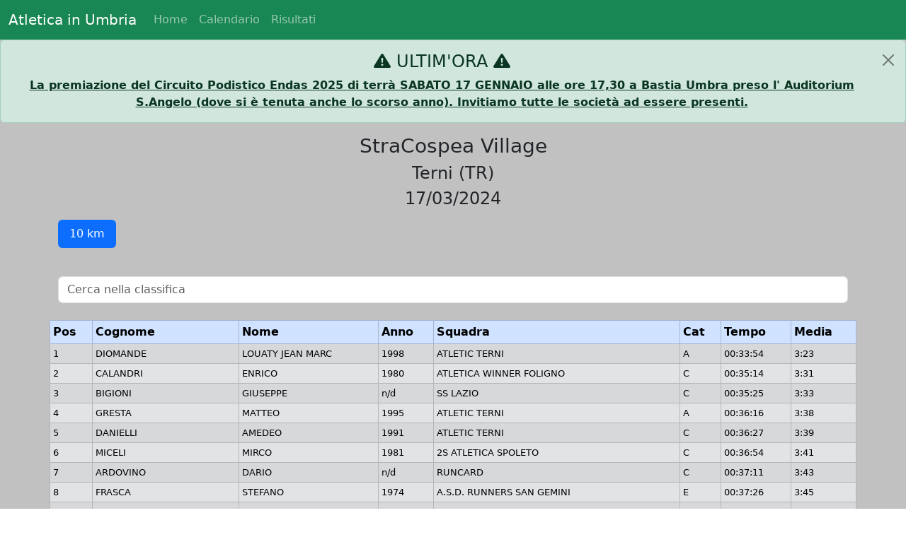

--- FILE ---
content_type: text/html; charset=UTF-8
request_url: http://atleticainumbria.it/site/rank.php?id_gara=516
body_size: 15708
content:

<!DOCTYPE html>
<html lang="it">
  <head>
    <meta charset="UTF-8"/>
    <meta name="viewport" content="width=device-width, initial-scale=1.0, shrink-to-fit=no"/>
    <meta name="description" content=""/>
    <title>Atletica in Umbria</title>

    <link rel="canonical" href="https://getbootstrap.com/docs/5.0/examples/carousel/"/>

    <link href="https://cdn.jsdelivr.net/npm/bootstrap@5.3.3/dist/css/bootstrap.min.css" rel="stylesheet" integrity="sha384-QWTKZyjpPEjISv5WaRU9OFeRpok6YctnYmDr5pNlyT2bRjXh0JMhjY6hW+ALEwIH" crossorigin="anonymous"/>
    <script src="https://cdn.jsdelivr.net/npm/bootstrap@5.3.3/dist/js/bootstrap.bundle.min.js" integrity="sha384-YvpcrYf0tY3lHB60NNkmXc5s9fDVZLESaAA55NDzOxhy9GkcIdslK1eN7N6jIeHz" crossorigin="anonymous"></script>

    <link rel="stylesheet" href="https://cdn.jsdelivr.net/npm/bootstrap-icons@1.7.2/font/bootstrap-icons.css"/>

    <script defer src="https://cdn.jsdelivr.net/npm/alpinejs@3.x.x/dist/cdn.min.js"></script>
    <link rel="shortcut icon" href="/img/favicon.ico"/>
  </head>

  <style>.link-light:hover{color:#198754}.no-underline{text-decoration:none!important}.card{background-color: #fff0}</style>
</html>

<body data-bs-spy="scroll" data-bs-target="#navbarcollapse" data-bs-offset="0" tabindex="0">

<div class="container-fluid bg-success p-3 ">
	<br>
</div>
	<header>
  <nav id="navbarcollapse" class="navbar navbar-expand-md navbar-dark fixed-top bg-success">
    <div class="container-fluid">
      <a class="navbar-brand" href="/">Atletica in Umbria</a>
      <button class="navbar-toggler" type="button" data-bs-toggle="collapse" data-bs-target="#navbarCollapse" aria-controls="navbarCollapse" aria-expanded="false" aria-label="Toggle navigation">
        <span class="navbar-toggler-icon"></span>
      </button>
      <div class="collapse navbar-collapse" id="navbarCollapse">
        <ul class="navbar-nav me-auto mb-2 mb-md-0">
          <li class="nav-item active">
            <a class="nav-link" aria-current="page" href="/">Home</a>
          </li>
          <li class="nav-item">
            <a class="nav-link" href="https://www.atleticainumbria.it/site/calendario.php">Calendario</a>
          </li>
          <li class="nav-item">
            <a class="nav-link" href="https://www.atleticainumbria.it/site/risultati.php">Risultati</a>
          </li>
        </ul>
        <!--         <form class="d-flex">
          <input class="form-control me-2" type="search" placeholder="Search" aria-label="Search">
          <button class="btn btn-outline-light" type="submit">Search</button>
        </form> -->
      </div>
    </div>
  </nav>
</header>
	<main style="background-color: #c1c1c1;">
	
 <style>#ultimora:hover{color:#0c452a}</style>


	<div class="alert alert-success alert-dismissible fade show text-center" role="alert">
	  <h4 class="alert-heading">
          <i class="bi bi-exclamation-triangle-fill"></i> ULTIM'ORA <i class="bi bi-exclamation-triangle-fill"></i>
        </h4> 
        <a href="" class="alert-link">
        La premiazione del Circuito Podistico Endas 2025 di terrà SABATO 17 GENNAIO alle ore 17,30 a Bastia Umbra preso l&#39; Auditorium S.Angelo (dove si è tenuta anche lo scorso anno). Invitiamo tutte le società ad essere presenti.</a>
	  <button type="button" class="btn-close" data-bs-dismiss="alert" aria-label="Close"></button>
	</div>
	


	


<!-- <body> aperto nell'headtemplate -->
	<!-- <main> aperto nell'headtemplate -->
		
<div class="container">
    <h3 class="text-center">StraCospea Village</h3>
    <h4 class="text-center">Terni (TR)</h4>
    <h4 class="text-center">17/03/2024</h4>

    <p class="text-center">
            </p>

    
    <ul class="nav nav-pills mb-3" id="pills-tab" role="tablist">
                    <li class="nav-item">
                <button class="nav-link active" id="pills-home-tab" data-bs-toggle="pill" data-bs-target="#menu516" type="button" role="tab">
                    10 km                </button>
            </li>
            </ul>
    <br>
    <div class="tab-content" id="pills-tabContent">
        
            <div id="menu516" class="tab-pane fade show active">
                <input class="form-control" id="myInput" type="text" onkeyup='myFunction()' placeholder="Cerca nella classifica">
<br>
<div class="row">
    <table class="table table-bordered table-striped table-hover table-sm">
                    <thead class="table-primary">
                <tr>
                    <th>Pos</th>
                    <th class="d-none d-sm-table-cell">Cognome</th>
                    <th class="d-none d-sm-table-cell">Nome</th>
                    <th class="d-none d-sm-table-cell">Anno</th>
                    <th class="d-none d-sm-table-cell">Squadra</th>
                    <th class="d-none d-sm-table-cell">Cat</th>
                    <th class="d-none d-sm-table-cell">Tempo</th>
                    <th class="d-none d-sm-table-cell">Media</th>
                    <th class="d-table-cell d-sm-none">Atleta<br>&nbsp&nbsp&nbspSquadra</th>
                    <th class="d-table-cell d-sm-none">Tempo<br>&nbsp&nbsp&nbspMedia</th>
                </tr>
            </thead>
            <tbody id="myTable">
                                    <tr class="ricerca table-secondary" style="font-size:13px" ;>
                        <td>
                            1                        </td>
                        <td class="d-none d-sm-table-cell">
                            DIOMANDE                        </td>
                        <td class="d-none d-sm-table-cell">
                            LOUATY JEAN MARC                        </td>
                        <td class="d-none d-sm-table-cell">
                            1998                        </td>
                        <td class="d-none d-sm-table-cell">
                            ATLETIC TERNI                        </td>
                        <td class="d-none d-sm-table-cell">
                            A                        </td>
                        <td class="d-none d-sm-table-cell">
                            00:33:54                        </td>
                        <td class="d-none d-sm-table-cell">
                            3:23                        </td>
                        <td class="d-table-cell d-sm-none">
                            <dl>
                                <dt>DIOMANDE LOUATY JEAN MARC</dt>
                                <dd>- ATLETIC TERNI</dd>
                            </dl>
                        </td>
                        <td class="d-table-cell d-sm-none">
                            00:33:54<br>
                            &nbsp&nbsp&nbsp3:23                        </td>
                    </tr>
                                    <tr class="ricerca table-secondary" style="font-size:13px" ;>
                        <td>
                            2                        </td>
                        <td class="d-none d-sm-table-cell">
                            CALANDRI                        </td>
                        <td class="d-none d-sm-table-cell">
                            ENRICO                        </td>
                        <td class="d-none d-sm-table-cell">
                            1980                        </td>
                        <td class="d-none d-sm-table-cell">
                            ATLETICA WINNER FOLIGNO                        </td>
                        <td class="d-none d-sm-table-cell">
                            C                        </td>
                        <td class="d-none d-sm-table-cell">
                            00:35:14                        </td>
                        <td class="d-none d-sm-table-cell">
                            3:31                        </td>
                        <td class="d-table-cell d-sm-none">
                            <dl>
                                <dt>CALANDRI ENRICO</dt>
                                <dd>- ATLETICA WINNER FOLIGNO</dd>
                            </dl>
                        </td>
                        <td class="d-table-cell d-sm-none">
                            00:35:14<br>
                            &nbsp&nbsp&nbsp3:31                        </td>
                    </tr>
                                    <tr class="ricerca table-secondary" style="font-size:13px" ;>
                        <td>
                            3                        </td>
                        <td class="d-none d-sm-table-cell">
                            BIGIONI                        </td>
                        <td class="d-none d-sm-table-cell">
                            GIUSEPPE                        </td>
                        <td class="d-none d-sm-table-cell">
                            n/d                        </td>
                        <td class="d-none d-sm-table-cell">
                            SS LAZIO                        </td>
                        <td class="d-none d-sm-table-cell">
                            C                        </td>
                        <td class="d-none d-sm-table-cell">
                            00:35:25                        </td>
                        <td class="d-none d-sm-table-cell">
                            3:33                        </td>
                        <td class="d-table-cell d-sm-none">
                            <dl>
                                <dt>BIGIONI GIUSEPPE</dt>
                                <dd>- SS LAZIO</dd>
                            </dl>
                        </td>
                        <td class="d-table-cell d-sm-none">
                            00:35:25<br>
                            &nbsp&nbsp&nbsp3:33                        </td>
                    </tr>
                                    <tr class="ricerca table-secondary" style="font-size:13px" ;>
                        <td>
                            4                        </td>
                        <td class="d-none d-sm-table-cell">
                            GRESTA                        </td>
                        <td class="d-none d-sm-table-cell">
                            MATTEO                        </td>
                        <td class="d-none d-sm-table-cell">
                            1995                        </td>
                        <td class="d-none d-sm-table-cell">
                            ATLETIC TERNI                        </td>
                        <td class="d-none d-sm-table-cell">
                            A                        </td>
                        <td class="d-none d-sm-table-cell">
                            00:36:16                        </td>
                        <td class="d-none d-sm-table-cell">
                            3:38                        </td>
                        <td class="d-table-cell d-sm-none">
                            <dl>
                                <dt>GRESTA MATTEO</dt>
                                <dd>- ATLETIC TERNI</dd>
                            </dl>
                        </td>
                        <td class="d-table-cell d-sm-none">
                            00:36:16<br>
                            &nbsp&nbsp&nbsp3:38                        </td>
                    </tr>
                                    <tr class="ricerca table-secondary" style="font-size:13px" ;>
                        <td>
                            5                        </td>
                        <td class="d-none d-sm-table-cell">
                            DANIELLI                        </td>
                        <td class="d-none d-sm-table-cell">
                            AMEDEO                        </td>
                        <td class="d-none d-sm-table-cell">
                            1991                        </td>
                        <td class="d-none d-sm-table-cell">
                            ATLETIC TERNI                        </td>
                        <td class="d-none d-sm-table-cell">
                            C                        </td>
                        <td class="d-none d-sm-table-cell">
                            00:36:27                        </td>
                        <td class="d-none d-sm-table-cell">
                            3:39                        </td>
                        <td class="d-table-cell d-sm-none">
                            <dl>
                                <dt>DANIELLI AMEDEO</dt>
                                <dd>- ATLETIC TERNI</dd>
                            </dl>
                        </td>
                        <td class="d-table-cell d-sm-none">
                            00:36:27<br>
                            &nbsp&nbsp&nbsp3:39                        </td>
                    </tr>
                                    <tr class="ricerca table-secondary" style="font-size:13px" ;>
                        <td>
                            6                        </td>
                        <td class="d-none d-sm-table-cell">
                            MICELI                        </td>
                        <td class="d-none d-sm-table-cell">
                            MIRCO                        </td>
                        <td class="d-none d-sm-table-cell">
                            1981                        </td>
                        <td class="d-none d-sm-table-cell">
                            2S ATLETICA SPOLETO                        </td>
                        <td class="d-none d-sm-table-cell">
                            C                        </td>
                        <td class="d-none d-sm-table-cell">
                            00:36:54                        </td>
                        <td class="d-none d-sm-table-cell">
                            3:41                        </td>
                        <td class="d-table-cell d-sm-none">
                            <dl>
                                <dt>MICELI MIRCO</dt>
                                <dd>- 2S ATLETICA SPOLETO</dd>
                            </dl>
                        </td>
                        <td class="d-table-cell d-sm-none">
                            00:36:54<br>
                            &nbsp&nbsp&nbsp3:41                        </td>
                    </tr>
                                    <tr class="ricerca table-secondary" style="font-size:13px" ;>
                        <td>
                            7                        </td>
                        <td class="d-none d-sm-table-cell">
                            ARDOVINO                        </td>
                        <td class="d-none d-sm-table-cell">
                            DARIO                        </td>
                        <td class="d-none d-sm-table-cell">
                            n/d                        </td>
                        <td class="d-none d-sm-table-cell">
                            RUNCARD                        </td>
                        <td class="d-none d-sm-table-cell">
                            C                        </td>
                        <td class="d-none d-sm-table-cell">
                            00:37:11                        </td>
                        <td class="d-none d-sm-table-cell">
                            3:43                        </td>
                        <td class="d-table-cell d-sm-none">
                            <dl>
                                <dt>ARDOVINO DARIO</dt>
                                <dd>- RUNCARD</dd>
                            </dl>
                        </td>
                        <td class="d-table-cell d-sm-none">
                            00:37:11<br>
                            &nbsp&nbsp&nbsp3:43                        </td>
                    </tr>
                                    <tr class="ricerca table-secondary" style="font-size:13px" ;>
                        <td>
                            8                        </td>
                        <td class="d-none d-sm-table-cell">
                            FRASCA                        </td>
                        <td class="d-none d-sm-table-cell">
                            STEFANO                        </td>
                        <td class="d-none d-sm-table-cell">
                            1974                        </td>
                        <td class="d-none d-sm-table-cell">
                            A.S.D. RUNNERS SAN GEMINI                        </td>
                        <td class="d-none d-sm-table-cell">
                            E                        </td>
                        <td class="d-none d-sm-table-cell">
                            00:37:26                        </td>
                        <td class="d-none d-sm-table-cell">
                            3:45                        </td>
                        <td class="d-table-cell d-sm-none">
                            <dl>
                                <dt>FRASCA STEFANO</dt>
                                <dd>- A.S.D. RUNNERS SAN GEMINI</dd>
                            </dl>
                        </td>
                        <td class="d-table-cell d-sm-none">
                            00:37:26<br>
                            &nbsp&nbsp&nbsp3:45                        </td>
                    </tr>
                                    <tr class="ricerca table-secondary" style="font-size:13px" ;>
                        <td>
                            9                        </td>
                        <td class="d-none d-sm-table-cell">
                            CRISOSTOMI                        </td>
                        <td class="d-none d-sm-table-cell">
                            EDOARDO                        </td>
                        <td class="d-none d-sm-table-cell">
                            1998                        </td>
                        <td class="d-none d-sm-table-cell">
                            ATLETIC TERNI                        </td>
                        <td class="d-none d-sm-table-cell">
                            B                        </td>
                        <td class="d-none d-sm-table-cell">
                            00:37:43                        </td>
                        <td class="d-none d-sm-table-cell">
                            3:46                        </td>
                        <td class="d-table-cell d-sm-none">
                            <dl>
                                <dt>CRISOSTOMI EDOARDO</dt>
                                <dd>- ATLETIC TERNI</dd>
                            </dl>
                        </td>
                        <td class="d-table-cell d-sm-none">
                            00:37:43<br>
                            &nbsp&nbsp&nbsp3:46                        </td>
                    </tr>
                                    <tr class="ricerca table-secondary" style="font-size:13px" ;>
                        <td>
                            10                        </td>
                        <td class="d-none d-sm-table-cell">
                            PETRINI                        </td>
                        <td class="d-none d-sm-table-cell">
                            DANIELE                        </td>
                        <td class="d-none d-sm-table-cell">
                            1984                        </td>
                        <td class="d-none d-sm-table-cell">
                            ATLETIC TERNI                        </td>
                        <td class="d-none d-sm-table-cell">
                            C                        </td>
                        <td class="d-none d-sm-table-cell">
                            00:38:04                        </td>
                        <td class="d-none d-sm-table-cell">
                            3:48                        </td>
                        <td class="d-table-cell d-sm-none">
                            <dl>
                                <dt>PETRINI DANIELE</dt>
                                <dd>- ATLETIC TERNI</dd>
                            </dl>
                        </td>
                        <td class="d-table-cell d-sm-none">
                            00:38:04<br>
                            &nbsp&nbsp&nbsp3:48                        </td>
                    </tr>
                                    <tr class="ricerca table-secondary" style="font-size:13px" ;>
                        <td>
                            11                        </td>
                        <td class="d-none d-sm-table-cell">
                            MINELLA                        </td>
                        <td class="d-none d-sm-table-cell">
                            DIEGO                        </td>
                        <td class="d-none d-sm-table-cell">
                            1979                        </td>
                        <td class="d-none d-sm-table-cell">
                            POD. SOLID.                        </td>
                        <td class="d-none d-sm-table-cell">
                            D                        </td>
                        <td class="d-none d-sm-table-cell">
                            00:38:12                        </td>
                        <td class="d-none d-sm-table-cell">
                            3:49                        </td>
                        <td class="d-table-cell d-sm-none">
                            <dl>
                                <dt>MINELLA DIEGO</dt>
                                <dd>- POD. SOLID.</dd>
                            </dl>
                        </td>
                        <td class="d-table-cell d-sm-none">
                            00:38:12<br>
                            &nbsp&nbsp&nbsp3:49                        </td>
                    </tr>
                                    <tr class="ricerca table-secondary" style="font-size:13px" ;>
                        <td>
                            12                        </td>
                        <td class="d-none d-sm-table-cell">
                            TROMBETTONI                        </td>
                        <td class="d-none d-sm-table-cell">
                            ANDREA                        </td>
                        <td class="d-none d-sm-table-cell">
                            1994                        </td>
                        <td class="d-none d-sm-table-cell">
                            WISP SPORT AVIS                        </td>
                        <td class="d-none d-sm-table-cell">
                            A                        </td>
                        <td class="d-none d-sm-table-cell">
                            00:38:29                        </td>
                        <td class="d-none d-sm-table-cell">
                            3:51                        </td>
                        <td class="d-table-cell d-sm-none">
                            <dl>
                                <dt>TROMBETTONI ANDREA</dt>
                                <dd>- WISP SPORT AVIS</dd>
                            </dl>
                        </td>
                        <td class="d-table-cell d-sm-none">
                            00:38:29<br>
                            &nbsp&nbsp&nbsp3:51                        </td>
                    </tr>
                                    <tr class="ricerca table-secondary" style="font-size:13px" ;>
                        <td>
                            13                        </td>
                        <td class="d-none d-sm-table-cell">
                            SCIRI                        </td>
                        <td class="d-none d-sm-table-cell">
                            MICHELE                        </td>
                        <td class="d-none d-sm-table-cell">
                            1970                        </td>
                        <td class="d-none d-sm-table-cell">
                            TERN MARATHON                        </td>
                        <td class="d-none d-sm-table-cell">
                            E                        </td>
                        <td class="d-none d-sm-table-cell">
                            00:38:47                        </td>
                        <td class="d-none d-sm-table-cell">
                            3:53                        </td>
                        <td class="d-table-cell d-sm-none">
                            <dl>
                                <dt>SCIRI MICHELE</dt>
                                <dd>- TERN MARATHON</dd>
                            </dl>
                        </td>
                        <td class="d-table-cell d-sm-none">
                            00:38:47<br>
                            &nbsp&nbsp&nbsp3:53                        </td>
                    </tr>
                                    <tr class="ricerca table-secondary" style="font-size:13px" ;>
                        <td>
                            14                        </td>
                        <td class="d-none d-sm-table-cell">
                            PUNGOLI                        </td>
                        <td class="d-none d-sm-table-cell">
                            RICCARDO                        </td>
                        <td class="d-none d-sm-table-cell">
                            n/d                        </td>
                        <td class="d-none d-sm-table-cell">
                            AMADORI PODIS                        </td>
                        <td class="d-none d-sm-table-cell">
                            B                        </td>
                        <td class="d-none d-sm-table-cell">
                            00:38:49                        </td>
                        <td class="d-none d-sm-table-cell">
                            3:53                        </td>
                        <td class="d-table-cell d-sm-none">
                            <dl>
                                <dt>PUNGOLI RICCARDO</dt>
                                <dd>- AMADORI PODIS</dd>
                            </dl>
                        </td>
                        <td class="d-table-cell d-sm-none">
                            00:38:49<br>
                            &nbsp&nbsp&nbsp3:53                        </td>
                    </tr>
                                    <tr class="ricerca table-secondary" style="font-size:13px" ;>
                        <td>
                            15                        </td>
                        <td class="d-none d-sm-table-cell">
                            MACCAGLIA                        </td>
                        <td class="d-none d-sm-table-cell">
                            MARCO TIBERIO                        </td>
                        <td class="d-none d-sm-table-cell">
                            1986                        </td>
                        <td class="d-none d-sm-table-cell">
                            TERNI TRIATHLON A.S.D                        </td>
                        <td class="d-none d-sm-table-cell">
                            B                        </td>
                        <td class="d-none d-sm-table-cell">
                            00:38:51                        </td>
                        <td class="d-none d-sm-table-cell">
                            3:53                        </td>
                        <td class="d-table-cell d-sm-none">
                            <dl>
                                <dt>MACCAGLIA MARCO TIBERIO</dt>
                                <dd>- TERNI TRIATHLON A.S.D</dd>
                            </dl>
                        </td>
                        <td class="d-table-cell d-sm-none">
                            00:38:51<br>
                            &nbsp&nbsp&nbsp3:53                        </td>
                    </tr>
                                    <tr class="ricerca table-secondary" style="font-size:13px" ;>
                        <td>
                            16                        </td>
                        <td class="d-none d-sm-table-cell">
                            TEMPERONI                        </td>
                        <td class="d-none d-sm-table-cell">
                            MAURO                        </td>
                        <td class="d-none d-sm-table-cell">
                            1987                        </td>
                        <td class="d-none d-sm-table-cell">
                            ATLETIC TERNI                        </td>
                        <td class="d-none d-sm-table-cell">
                            B                        </td>
                        <td class="d-none d-sm-table-cell">
                            00:38:52                        </td>
                        <td class="d-none d-sm-table-cell">
                            3:53                        </td>
                        <td class="d-table-cell d-sm-none">
                            <dl>
                                <dt>TEMPERONI MAURO</dt>
                                <dd>- ATLETIC TERNI</dd>
                            </dl>
                        </td>
                        <td class="d-table-cell d-sm-none">
                            00:38:52<br>
                            &nbsp&nbsp&nbsp3:53                        </td>
                    </tr>
                                    <tr class="ricerca table-secondary" style="font-size:13px" ;>
                        <td>
                            17                        </td>
                        <td class="d-none d-sm-table-cell">
                            CARLINI                        </td>
                        <td class="d-none d-sm-table-cell">
                            MARCO                        </td>
                        <td class="d-none d-sm-table-cell">
                            1977                        </td>
                        <td class="d-none d-sm-table-cell">
                            2S ATLETICA SPOLETO                        </td>
                        <td class="d-none d-sm-table-cell">
                            D                        </td>
                        <td class="d-none d-sm-table-cell">
                            00:38:54                        </td>
                        <td class="d-none d-sm-table-cell">
                            3:53                        </td>
                        <td class="d-table-cell d-sm-none">
                            <dl>
                                <dt>CARLINI MARCO</dt>
                                <dd>- 2S ATLETICA SPOLETO</dd>
                            </dl>
                        </td>
                        <td class="d-table-cell d-sm-none">
                            00:38:54<br>
                            &nbsp&nbsp&nbsp3:53                        </td>
                    </tr>
                                    <tr class="ricerca table-secondary" style="font-size:13px" ;>
                        <td>
                            18                        </td>
                        <td class="d-none d-sm-table-cell">
                            IAPAOLO                        </td>
                        <td class="d-none d-sm-table-cell">
                            MICHELE                        </td>
                        <td class="d-none d-sm-table-cell">
                            1976                        </td>
                        <td class="d-none d-sm-table-cell">
                            AMATORI PODISTICA                        </td>
                        <td class="d-none d-sm-table-cell">
                            D                        </td>
                        <td class="d-none d-sm-table-cell">
                            00:39:00                        </td>
                        <td class="d-none d-sm-table-cell">
                            3:54                        </td>
                        <td class="d-table-cell d-sm-none">
                            <dl>
                                <dt>IAPAOLO MICHELE</dt>
                                <dd>- AMATORI PODISTICA</dd>
                            </dl>
                        </td>
                        <td class="d-table-cell d-sm-none">
                            00:39:00<br>
                            &nbsp&nbsp&nbsp3:54                        </td>
                    </tr>
                                    <tr class="ricerca table-secondary" style="font-size:13px" ;>
                        <td>
                            19                        </td>
                        <td class="d-none d-sm-table-cell">
                            TINELLI                        </td>
                        <td class="d-none d-sm-table-cell">
                            FABRIZIO                        </td>
                        <td class="d-none d-sm-table-cell">
                            1968                        </td>
                        <td class="d-none d-sm-table-cell">
                            ATLETIC TERNI                        </td>
                        <td class="d-none d-sm-table-cell">
                            F                        </td>
                        <td class="d-none d-sm-table-cell">
                            00:39:07                        </td>
                        <td class="d-none d-sm-table-cell">
                            3:55                        </td>
                        <td class="d-table-cell d-sm-none">
                            <dl>
                                <dt>TINELLI FABRIZIO</dt>
                                <dd>- ATLETIC TERNI</dd>
                            </dl>
                        </td>
                        <td class="d-table-cell d-sm-none">
                            00:39:07<br>
                            &nbsp&nbsp&nbsp3:55                        </td>
                    </tr>
                                    <tr class="ricerca table-secondary" style="font-size:13px" ;>
                        <td>
                            20                        </td>
                        <td class="d-none d-sm-table-cell">
                            PASSAGRILLI                        </td>
                        <td class="d-none d-sm-table-cell">
                            GABRIELE                        </td>
                        <td class="d-none d-sm-table-cell">
                            1978                        </td>
                        <td class="d-none d-sm-table-cell">
                            ATLETIC TERNI                        </td>
                        <td class="d-none d-sm-table-cell">
                            D                        </td>
                        <td class="d-none d-sm-table-cell">
                            00:39:08                        </td>
                        <td class="d-none d-sm-table-cell">
                            3:55                        </td>
                        <td class="d-table-cell d-sm-none">
                            <dl>
                                <dt>PASSAGRILLI GABRIELE</dt>
                                <dd>- ATLETIC TERNI</dd>
                            </dl>
                        </td>
                        <td class="d-table-cell d-sm-none">
                            00:39:08<br>
                            &nbsp&nbsp&nbsp3:55                        </td>
                    </tr>
                                    <tr class="ricerca table-secondary" style="font-size:13px" ;>
                        <td>
                            21                        </td>
                        <td class="d-none d-sm-table-cell">
                            DI GENNARO                        </td>
                        <td class="d-none d-sm-table-cell">
                            MAURIZIO                        </td>
                        <td class="d-none d-sm-table-cell">
                            1971                        </td>
                        <td class="d-none d-sm-table-cell">
                            AMADORI PODIS                        </td>
                        <td class="d-none d-sm-table-cell">
                            E                        </td>
                        <td class="d-none d-sm-table-cell">
                            00:39:18                        </td>
                        <td class="d-none d-sm-table-cell">
                            3:56                        </td>
                        <td class="d-table-cell d-sm-none">
                            <dl>
                                <dt>DI GENNARO MAURIZIO</dt>
                                <dd>- AMADORI PODIS</dd>
                            </dl>
                        </td>
                        <td class="d-table-cell d-sm-none">
                            00:39:18<br>
                            &nbsp&nbsp&nbsp3:56                        </td>
                    </tr>
                                    <tr class="ricerca table-secondary" style="font-size:13px" ;>
                        <td>
                            22                        </td>
                        <td class="d-none d-sm-table-cell">
                            CORBA                        </td>
                        <td class="d-none d-sm-table-cell">
                            SILVANO                        </td>
                        <td class="d-none d-sm-table-cell">
                            1973                        </td>
                        <td class="d-none d-sm-table-cell">
                            ASSISI RUNNERS ASD                        </td>
                        <td class="d-none d-sm-table-cell">
                            E                        </td>
                        <td class="d-none d-sm-table-cell">
                            00:39:44                        </td>
                        <td class="d-none d-sm-table-cell">
                            3:58                        </td>
                        <td class="d-table-cell d-sm-none">
                            <dl>
                                <dt>CORBA SILVANO</dt>
                                <dd>- ASSISI RUNNERS ASD</dd>
                            </dl>
                        </td>
                        <td class="d-table-cell d-sm-none">
                            00:39:44<br>
                            &nbsp&nbsp&nbsp3:58                        </td>
                    </tr>
                                    <tr class="ricerca table-secondary" style="font-size:13px" ;>
                        <td>
                            23                        </td>
                        <td class="d-none d-sm-table-cell">
                            FABBRI                        </td>
                        <td class="d-none d-sm-table-cell">
                            MAURO                        </td>
                        <td class="d-none d-sm-table-cell">
                            1967                        </td>
                        <td class="d-none d-sm-table-cell">
                            AMADORI PODIS                        </td>
                        <td class="d-none d-sm-table-cell">
                            F                        </td>
                        <td class="d-none d-sm-table-cell">
                            00:40:02                        </td>
                        <td class="d-none d-sm-table-cell">
                            4:00                        </td>
                        <td class="d-table-cell d-sm-none">
                            <dl>
                                <dt>FABBRI MAURO</dt>
                                <dd>- AMADORI PODIS</dd>
                            </dl>
                        </td>
                        <td class="d-table-cell d-sm-none">
                            00:40:02<br>
                            &nbsp&nbsp&nbsp4:00                        </td>
                    </tr>
                                    <tr class="ricerca table-secondary" style="font-size:13px" ;>
                        <td>
                            24                        </td>
                        <td class="d-none d-sm-table-cell">
                            MARTELLINI                        </td>
                        <td class="d-none d-sm-table-cell">
                            PAOLO                        </td>
                        <td class="d-none d-sm-table-cell">
                            1968                        </td>
                        <td class="d-none d-sm-table-cell">
                            2S ATLETICA SPOLETO                        </td>
                        <td class="d-none d-sm-table-cell">
                            F                        </td>
                        <td class="d-none d-sm-table-cell">
                            00:40:03                        </td>
                        <td class="d-none d-sm-table-cell">
                            4:00                        </td>
                        <td class="d-table-cell d-sm-none">
                            <dl>
                                <dt>MARTELLINI PAOLO</dt>
                                <dd>- 2S ATLETICA SPOLETO</dd>
                            </dl>
                        </td>
                        <td class="d-table-cell d-sm-none">
                            00:40:03<br>
                            &nbsp&nbsp&nbsp4:00                        </td>
                    </tr>
                                    <tr class="ricerca table-secondary" style="font-size:13px" ;>
                        <td>
                            25                        </td>
                        <td class="d-none d-sm-table-cell">
                            PATASSINI                        </td>
                        <td class="d-none d-sm-table-cell">
                            MICHELE                        </td>
                        <td class="d-none d-sm-table-cell">
                            1980                        </td>
                        <td class="d-none d-sm-table-cell">
                            TERNANA MARATHON CLUB A.S.D.                        </td>
                        <td class="d-none d-sm-table-cell">
                            C                        </td>
                        <td class="d-none d-sm-table-cell">
                            00:40:08                        </td>
                        <td class="d-none d-sm-table-cell">
                            4:01                        </td>
                        <td class="d-table-cell d-sm-none">
                            <dl>
                                <dt>PATASSINI MICHELE</dt>
                                <dd>- TERNANA MARATHON CLUB A.S.D.</dd>
                            </dl>
                        </td>
                        <td class="d-table-cell d-sm-none">
                            00:40:08<br>
                            &nbsp&nbsp&nbsp4:01                        </td>
                    </tr>
                                    <tr class="ricerca table-secondary" style="font-size:13px" ;>
                        <td>
                            26                        </td>
                        <td class="d-none d-sm-table-cell">
                            PELLEGRINI                        </td>
                        <td class="d-none d-sm-table-cell">
                            ANDREA                        </td>
                        <td class="d-none d-sm-table-cell">
                            1973                        </td>
                        <td class="d-none d-sm-table-cell">
                            A.S.D. RUNNERS SAN GEMINI                        </td>
                        <td class="d-none d-sm-table-cell">
                            E                        </td>
                        <td class="d-none d-sm-table-cell">
                            00:40:09                        </td>
                        <td class="d-none d-sm-table-cell">
                            4:01                        </td>
                        <td class="d-table-cell d-sm-none">
                            <dl>
                                <dt>PELLEGRINI ANDREA</dt>
                                <dd>- A.S.D. RUNNERS SAN GEMINI</dd>
                            </dl>
                        </td>
                        <td class="d-table-cell d-sm-none">
                            00:40:09<br>
                            &nbsp&nbsp&nbsp4:01                        </td>
                    </tr>
                                    <tr class="ricerca table-secondary" style="font-size:13px" ;>
                        <td>
                            27                        </td>
                        <td class="d-none d-sm-table-cell">
                            D ANTE                        </td>
                        <td class="d-none d-sm-table-cell">
                            DANIELE                        </td>
                        <td class="d-none d-sm-table-cell">
                            n/d                        </td>
                        <td class="d-none d-sm-table-cell">
                            ANDREA MILARDI                        </td>
                        <td class="d-none d-sm-table-cell">
                            C                        </td>
                        <td class="d-none d-sm-table-cell">
                            00:40:23                        </td>
                        <td class="d-none d-sm-table-cell">
                            4:02                        </td>
                        <td class="d-table-cell d-sm-none">
                            <dl>
                                <dt>D ANTE DANIELE</dt>
                                <dd>- ANDREA MILARDI</dd>
                            </dl>
                        </td>
                        <td class="d-table-cell d-sm-none">
                            00:40:23<br>
                            &nbsp&nbsp&nbsp4:02                        </td>
                    </tr>
                                    <tr class="ricerca table-secondary" style="font-size:13px" ;>
                        <td>
                            28                        </td>
                        <td class="d-none d-sm-table-cell">
                            RUSTICI                        </td>
                        <td class="d-none d-sm-table-cell">
                            ANDREA                        </td>
                        <td class="d-none d-sm-table-cell">
                            n/d                        </td>
                        <td class="d-none d-sm-table-cell">
                            RUNCARD                        </td>
                        <td class="d-none d-sm-table-cell">
                            E                        </td>
                        <td class="d-none d-sm-table-cell">
                            00:40:25                        </td>
                        <td class="d-none d-sm-table-cell">
                            4:03                        </td>
                        <td class="d-table-cell d-sm-none">
                            <dl>
                                <dt>RUSTICI ANDREA</dt>
                                <dd>- RUNCARD</dd>
                            </dl>
                        </td>
                        <td class="d-table-cell d-sm-none">
                            00:40:25<br>
                            &nbsp&nbsp&nbsp4:03                        </td>
                    </tr>
                                    <tr class="ricerca table-secondary" style="font-size:13px" ;>
                        <td>
                            29                        </td>
                        <td class="d-none d-sm-table-cell">
                            AGOSTINELLI                        </td>
                        <td class="d-none d-sm-table-cell">
                            FRANCESCO                        </td>
                        <td class="d-none d-sm-table-cell">
                            n/d                        </td>
                        <td class="d-none d-sm-table-cell">
                            ASD PODISTICA CARSULAE                        </td>
                        <td class="d-none d-sm-table-cell">
                            D                        </td>
                        <td class="d-none d-sm-table-cell">
                            00:40:34                        </td>
                        <td class="d-none d-sm-table-cell">
                            4:03                        </td>
                        <td class="d-table-cell d-sm-none">
                            <dl>
                                <dt>AGOSTINELLI FRANCESCO</dt>
                                <dd>- ASD PODISTICA CARSULAE</dd>
                            </dl>
                        </td>
                        <td class="d-table-cell d-sm-none">
                            00:40:34<br>
                            &nbsp&nbsp&nbsp4:03                        </td>
                    </tr>
                                    <tr class="ricerca table-secondary" style="font-size:13px" ;>
                        <td>
                            30                        </td>
                        <td class="d-none d-sm-table-cell">
                            TARTAGLIA                        </td>
                        <td class="d-none d-sm-table-cell">
                            LUIGI                        </td>
                        <td class="d-none d-sm-table-cell">
                            1971                        </td>
                        <td class="d-none d-sm-table-cell">
                            A.S.D. RUNNERS SAN GEMINI                        </td>
                        <td class="d-none d-sm-table-cell">
                            E                        </td>
                        <td class="d-none d-sm-table-cell">
                            00:40:52                        </td>
                        <td class="d-none d-sm-table-cell">
                            4:05                        </td>
                        <td class="d-table-cell d-sm-none">
                            <dl>
                                <dt>TARTAGLIA LUIGI</dt>
                                <dd>- A.S.D. RUNNERS SAN GEMINI</dd>
                            </dl>
                        </td>
                        <td class="d-table-cell d-sm-none">
                            00:40:52<br>
                            &nbsp&nbsp&nbsp4:05                        </td>
                    </tr>
                                    <tr class="ricerca table-secondary" style="font-size:13px" ;>
                        <td>
                            31                        </td>
                        <td class="d-none d-sm-table-cell">
                            PINCANELLI                        </td>
                        <td class="d-none d-sm-table-cell">
                            DIEGO                        </td>
                        <td class="d-none d-sm-table-cell">
                            1980                        </td>
                        <td class="d-none d-sm-table-cell">
                            2S ATLETICA SPOLETO                        </td>
                        <td class="d-none d-sm-table-cell">
                            C                        </td>
                        <td class="d-none d-sm-table-cell">
                            00:41:13                        </td>
                        <td class="d-none d-sm-table-cell">
                            4:07                        </td>
                        <td class="d-table-cell d-sm-none">
                            <dl>
                                <dt>PINCANELLI DIEGO</dt>
                                <dd>- 2S ATLETICA SPOLETO</dd>
                            </dl>
                        </td>
                        <td class="d-table-cell d-sm-none">
                            00:41:13<br>
                            &nbsp&nbsp&nbsp4:07                        </td>
                    </tr>
                                    <tr class="ricerca table-secondary" style="font-size:13px" ;>
                        <td>
                            32                        </td>
                        <td class="d-none d-sm-table-cell">
                            SIROTTI                        </td>
                        <td class="d-none d-sm-table-cell">
                            MARCO                        </td>
                        <td class="d-none d-sm-table-cell">
                            n/d                        </td>
                        <td class="d-none d-sm-table-cell">
                            PODISTICA MYRICAE ASS.CULT.AMB                        </td>
                        <td class="d-none d-sm-table-cell">
                            D                        </td>
                        <td class="d-none d-sm-table-cell">
                            00:41:34                        </td>
                        <td class="d-none d-sm-table-cell">
                            4:09                        </td>
                        <td class="d-table-cell d-sm-none">
                            <dl>
                                <dt>SIROTTI MARCO</dt>
                                <dd>- PODISTICA MYRICAE ASS.CULT.AMB</dd>
                            </dl>
                        </td>
                        <td class="d-table-cell d-sm-none">
                            00:41:34<br>
                            &nbsp&nbsp&nbsp4:09                        </td>
                    </tr>
                                    <tr class="ricerca table-secondary" style="font-size:13px" ;>
                        <td>
                            33                        </td>
                        <td class="d-none d-sm-table-cell">
                            GENTILE                        </td>
                        <td class="d-none d-sm-table-cell">
                            MICHELE                        </td>
                        <td class="d-none d-sm-table-cell">
                            n/d                        </td>
                        <td class="d-none d-sm-table-cell">
                            TERNI TRIATHLON A.S.D                        </td>
                        <td class="d-none d-sm-table-cell">
                            A                        </td>
                        <td class="d-none d-sm-table-cell">
                            00:41:41                        </td>
                        <td class="d-none d-sm-table-cell">
                            4:10                        </td>
                        <td class="d-table-cell d-sm-none">
                            <dl>
                                <dt>GENTILE MICHELE</dt>
                                <dd>- TERNI TRIATHLON A.S.D</dd>
                            </dl>
                        </td>
                        <td class="d-table-cell d-sm-none">
                            00:41:41<br>
                            &nbsp&nbsp&nbsp4:10                        </td>
                    </tr>
                                    <tr class="ricerca table-secondary" style="font-size:13px" ;>
                        <td>
                            34                        </td>
                        <td class="d-none d-sm-table-cell">
                            POLTICCHIA                        </td>
                        <td class="d-none d-sm-table-cell">
                            ROBERTO                        </td>
                        <td class="d-none d-sm-table-cell">
                            1964                        </td>
                        <td class="d-none d-sm-table-cell">
                            AVIS PERUGA                        </td>
                        <td class="d-none d-sm-table-cell">
                            G                        </td>
                        <td class="d-none d-sm-table-cell">
                            00:41:50                        </td>
                        <td class="d-none d-sm-table-cell">
                            4:11                        </td>
                        <td class="d-table-cell d-sm-none">
                            <dl>
                                <dt>POLTICCHIA ROBERTO</dt>
                                <dd>- AVIS PERUGA</dd>
                            </dl>
                        </td>
                        <td class="d-table-cell d-sm-none">
                            00:41:50<br>
                            &nbsp&nbsp&nbsp4:11                        </td>
                    </tr>
                                    <tr class="ricerca table-secondary" style="font-size:13px" ;>
                        <td>
                            35                        </td>
                        <td class="d-none d-sm-table-cell">
                            BASTIANINI                        </td>
                        <td class="d-none d-sm-table-cell">
                            FEDERICO                        </td>
                        <td class="d-none d-sm-table-cell">
                            1966                        </td>
                        <td class="d-none d-sm-table-cell">
                            ATL. DI MARCO                        </td>
                        <td class="d-none d-sm-table-cell">
                            F                        </td>
                        <td class="d-none d-sm-table-cell">
                            00:41:56                        </td>
                        <td class="d-none d-sm-table-cell">
                            4:12                        </td>
                        <td class="d-table-cell d-sm-none">
                            <dl>
                                <dt>BASTIANINI FEDERICO</dt>
                                <dd>- ATL. DI MARCO</dd>
                            </dl>
                        </td>
                        <td class="d-table-cell d-sm-none">
                            00:41:56<br>
                            &nbsp&nbsp&nbsp4:12                        </td>
                    </tr>
                                    <tr class="ricerca table-secondary" style="font-size:13px" ;>
                        <td>
                            36                        </td>
                        <td class="d-none d-sm-table-cell">
                            VECCHIETTI                        </td>
                        <td class="d-none d-sm-table-cell">
                            MICHELE                        </td>
                        <td class="d-none d-sm-table-cell">
                            1981                        </td>
                        <td class="d-none d-sm-table-cell">
                            AMADORI PODIS                        </td>
                        <td class="d-none d-sm-table-cell">
                            C                        </td>
                        <td class="d-none d-sm-table-cell">
                            00:42:05                        </td>
                        <td class="d-none d-sm-table-cell">
                            4:13                        </td>
                        <td class="d-table-cell d-sm-none">
                            <dl>
                                <dt>VECCHIETTI MICHELE</dt>
                                <dd>- AMADORI PODIS</dd>
                            </dl>
                        </td>
                        <td class="d-table-cell d-sm-none">
                            00:42:05<br>
                            &nbsp&nbsp&nbsp4:13                        </td>
                    </tr>
                                    <tr class="ricerca table-secondary" style="font-size:13px" ;>
                        <td>
                            37                        </td>
                        <td class="d-none d-sm-table-cell">
                            MATTIOLI                        </td>
                        <td class="d-none d-sm-table-cell">
                            CLAUDIO                        </td>
                        <td class="d-none d-sm-table-cell">
                            1959                        </td>
                        <td class="d-none d-sm-table-cell">
                            ATLETICA AVIS PERUGIA                        </td>
                        <td class="d-none d-sm-table-cell">
                            H                        </td>
                        <td class="d-none d-sm-table-cell">
                            00:42:14                        </td>
                        <td class="d-none d-sm-table-cell">
                            4:13                        </td>
                        <td class="d-table-cell d-sm-none">
                            <dl>
                                <dt>MATTIOLI CLAUDIO</dt>
                                <dd>- ATLETICA AVIS PERUGIA</dd>
                            </dl>
                        </td>
                        <td class="d-table-cell d-sm-none">
                            00:42:14<br>
                            &nbsp&nbsp&nbsp4:13                        </td>
                    </tr>
                                    <tr class="ricerca table-secondary" style="font-size:13px" ;>
                        <td>
                            38                        </td>
                        <td class="d-none d-sm-table-cell">
                            TASSI                        </td>
                        <td class="d-none d-sm-table-cell">
                            FILIPPO                        </td>
                        <td class="d-none d-sm-table-cell">
                            1997                        </td>
                        <td class="d-none d-sm-table-cell">
                            ASD MOVING TEAM MARSCIANO                        </td>
                        <td class="d-none d-sm-table-cell">
                            A                        </td>
                        <td class="d-none d-sm-table-cell">
                            00:42:21                        </td>
                        <td class="d-none d-sm-table-cell">
                            4:14                        </td>
                        <td class="d-table-cell d-sm-none">
                            <dl>
                                <dt>TASSI FILIPPO</dt>
                                <dd>- ASD MOVING TEAM MARSCIANO</dd>
                            </dl>
                        </td>
                        <td class="d-table-cell d-sm-none">
                            00:42:21<br>
                            &nbsp&nbsp&nbsp4:14                        </td>
                    </tr>
                                    <tr class="ricerca table-secondary" style="font-size:13px" ;>
                        <td>
                            39                        </td>
                        <td class="d-none d-sm-table-cell">
                            SCHIPPA                        </td>
                        <td class="d-none d-sm-table-cell">
                            FEDERICO                        </td>
                        <td class="d-none d-sm-table-cell">
                            n/d                        </td>
                        <td class="d-none d-sm-table-cell">
                            AMADORI PODIS                        </td>
                        <td class="d-none d-sm-table-cell">
                            B                        </td>
                        <td class="d-none d-sm-table-cell">
                            00:42:29                        </td>
                        <td class="d-none d-sm-table-cell">
                            4:15                        </td>
                        <td class="d-table-cell d-sm-none">
                            <dl>
                                <dt>SCHIPPA FEDERICO</dt>
                                <dd>- AMADORI PODIS</dd>
                            </dl>
                        </td>
                        <td class="d-table-cell d-sm-none">
                            00:42:29<br>
                            &nbsp&nbsp&nbsp4:15                        </td>
                    </tr>
                                    <tr class="ricerca table-secondary" style="font-size:13px" ;>
                        <td>
                            40                        </td>
                        <td class="d-none d-sm-table-cell">
                            PITARI                        </td>
                        <td class="d-none d-sm-table-cell">
                            ALESSIO                        </td>
                        <td class="d-none d-sm-table-cell">
                            1979                        </td>
                        <td class="d-none d-sm-table-cell">
                            A.S.D. RUNNERS SAN GEMINI                        </td>
                        <td class="d-none d-sm-table-cell">
                            D                        </td>
                        <td class="d-none d-sm-table-cell">
                            00:42:34                        </td>
                        <td class="d-none d-sm-table-cell">
                            4:15                        </td>
                        <td class="d-table-cell d-sm-none">
                            <dl>
                                <dt>PITARI ALESSIO</dt>
                                <dd>- A.S.D. RUNNERS SAN GEMINI</dd>
                            </dl>
                        </td>
                        <td class="d-table-cell d-sm-none">
                            00:42:34<br>
                            &nbsp&nbsp&nbsp4:15                        </td>
                    </tr>
                                    <tr class="ricerca table-secondary" style="font-size:13px" ;>
                        <td>
                            41                        </td>
                        <td class="d-none d-sm-table-cell">
                            MEDORINI                        </td>
                        <td class="d-none d-sm-table-cell">
                            GAETANO                        </td>
                        <td class="d-none d-sm-table-cell">
                            1977                        </td>
                        <td class="d-none d-sm-table-cell">
                            ATLETICA WINNER FOLIGNO                        </td>
                        <td class="d-none d-sm-table-cell">
                            D                        </td>
                        <td class="d-none d-sm-table-cell">
                            00:42:40                        </td>
                        <td class="d-none d-sm-table-cell">
                            4:16                        </td>
                        <td class="d-table-cell d-sm-none">
                            <dl>
                                <dt>MEDORINI GAETANO</dt>
                                <dd>- ATLETICA WINNER FOLIGNO</dd>
                            </dl>
                        </td>
                        <td class="d-table-cell d-sm-none">
                            00:42:40<br>
                            &nbsp&nbsp&nbsp4:16                        </td>
                    </tr>
                                    <tr class="ricerca table-secondary" style="font-size:13px" ;>
                        <td>
                            42                        </td>
                        <td class="d-none d-sm-table-cell">
                            PACIFICI                        </td>
                        <td class="d-none d-sm-table-cell">
                            MASSIMILIANO                        </td>
                        <td class="d-none d-sm-table-cell">
                            1979                        </td>
                        <td class="d-none d-sm-table-cell">
                            AMADORI PODIS                        </td>
                        <td class="d-none d-sm-table-cell">
                            D                        </td>
                        <td class="d-none d-sm-table-cell">
                            00:42:41                        </td>
                        <td class="d-none d-sm-table-cell">
                            4:16                        </td>
                        <td class="d-table-cell d-sm-none">
                            <dl>
                                <dt>PACIFICI MASSIMILIANO</dt>
                                <dd>- AMADORI PODIS</dd>
                            </dl>
                        </td>
                        <td class="d-table-cell d-sm-none">
                            00:42:41<br>
                            &nbsp&nbsp&nbsp4:16                        </td>
                    </tr>
                                    <tr class="ricerca table-secondary" style="font-size:13px" ;>
                        <td>
                            43                        </td>
                        <td class="d-none d-sm-table-cell">
                            COCCIOLO                        </td>
                        <td class="d-none d-sm-table-cell">
                            ISMAELE                        </td>
                        <td class="d-none d-sm-table-cell">
                            1971                        </td>
                        <td class="d-none d-sm-table-cell">
                            TERNANA MARATHON CLUB A.S.D.                        </td>
                        <td class="d-none d-sm-table-cell">
                            E                        </td>
                        <td class="d-none d-sm-table-cell">
                            00:42:44                        </td>
                        <td class="d-none d-sm-table-cell">
                            4:16                        </td>
                        <td class="d-table-cell d-sm-none">
                            <dl>
                                <dt>COCCIOLO ISMAELE</dt>
                                <dd>- TERNANA MARATHON CLUB A.S.D.</dd>
                            </dl>
                        </td>
                        <td class="d-table-cell d-sm-none">
                            00:42:44<br>
                            &nbsp&nbsp&nbsp4:16                        </td>
                    </tr>
                                    <tr class="ricerca table-secondary" style="font-size:13px" ;>
                        <td>
                            44                        </td>
                        <td class="d-none d-sm-table-cell">
                            CACIOTTO                        </td>
                        <td class="d-none d-sm-table-cell">
                            ROBERTO                        </td>
                        <td class="d-none d-sm-table-cell">
                            n/d                        </td>
                        <td class="d-none d-sm-table-cell">
                            RUNCARD                        </td>
                        <td class="d-none d-sm-table-cell">
                            E                        </td>
                        <td class="d-none d-sm-table-cell">
                            00:42:45                        </td>
                        <td class="d-none d-sm-table-cell">
                            4:17                        </td>
                        <td class="d-table-cell d-sm-none">
                            <dl>
                                <dt>CACIOTTO ROBERTO</dt>
                                <dd>- RUNCARD</dd>
                            </dl>
                        </td>
                        <td class="d-table-cell d-sm-none">
                            00:42:45<br>
                            &nbsp&nbsp&nbsp4:17                        </td>
                    </tr>
                                    <tr class="ricerca table-secondary" style="font-size:13px" ;>
                        <td>
                            45                        </td>
                        <td class="d-none d-sm-table-cell">
                            LEONETTI                        </td>
                        <td class="d-none d-sm-table-cell">
                            FABIO                        </td>
                        <td class="d-none d-sm-table-cell">
                            1968                        </td>
                        <td class="d-none d-sm-table-cell">
                            A.S.D. AVIS NARNI                        </td>
                        <td class="d-none d-sm-table-cell">
                            F                        </td>
                        <td class="d-none d-sm-table-cell">
                            00:42:54                        </td>
                        <td class="d-none d-sm-table-cell">
                            4:17                        </td>
                        <td class="d-table-cell d-sm-none">
                            <dl>
                                <dt>LEONETTI FABIO</dt>
                                <dd>- A.S.D. AVIS NARNI</dd>
                            </dl>
                        </td>
                        <td class="d-table-cell d-sm-none">
                            00:42:54<br>
                            &nbsp&nbsp&nbsp4:17                        </td>
                    </tr>
                                    <tr class="ricerca table-secondary" style="font-size:13px" ;>
                        <td>
                            46                        </td>
                        <td class="d-none d-sm-table-cell">
                            FAGIOLI                        </td>
                        <td class="d-none d-sm-table-cell">
                            GIORGIO                        </td>
                        <td class="d-none d-sm-table-cell">
                            n/d                        </td>
                        <td class="d-none d-sm-table-cell">
                            PODISTICA MYRICAE ASS.CULT.AMB                        </td>
                        <td class="d-none d-sm-table-cell">
                            F                        </td>
                        <td class="d-none d-sm-table-cell">
                            00:43:00                        </td>
                        <td class="d-none d-sm-table-cell">
                            4:18                        </td>
                        <td class="d-table-cell d-sm-none">
                            <dl>
                                <dt>FAGIOLI GIORGIO</dt>
                                <dd>- PODISTICA MYRICAE ASS.CULT.AMB</dd>
                            </dl>
                        </td>
                        <td class="d-table-cell d-sm-none">
                            00:43:00<br>
                            &nbsp&nbsp&nbsp4:18                        </td>
                    </tr>
                                    <tr class="ricerca table-secondary" style="font-size:13px" ;>
                        <td>
                            47                        </td>
                        <td class="d-none d-sm-table-cell">
                            DOMESTICI                        </td>
                        <td class="d-none d-sm-table-cell">
                            MARCO                        </td>
                        <td class="d-none d-sm-table-cell">
                            n/d                        </td>
                        <td class="d-none d-sm-table-cell">
                            RUNCARD                        </td>
                        <td class="d-none d-sm-table-cell">
                            A                        </td>
                        <td class="d-none d-sm-table-cell">
                            00:43:03                        </td>
                        <td class="d-none d-sm-table-cell">
                            4:18                        </td>
                        <td class="d-table-cell d-sm-none">
                            <dl>
                                <dt>DOMESTICI MARCO</dt>
                                <dd>- RUNCARD</dd>
                            </dl>
                        </td>
                        <td class="d-table-cell d-sm-none">
                            00:43:03<br>
                            &nbsp&nbsp&nbsp4:18                        </td>
                    </tr>
                                    <tr class="ricerca table-secondary" style="font-size:13px" ;>
                        <td>
                            48                        </td>
                        <td class="d-none d-sm-table-cell">
                            PETRUCCI                        </td>
                        <td class="d-none d-sm-table-cell">
                            MAURIZIO                        </td>
                        <td class="d-none d-sm-table-cell">
                            1974                        </td>
                        <td class="d-none d-sm-table-cell">
                            A.S.D. RUNNERS SAN GEMINI                        </td>
                        <td class="d-none d-sm-table-cell">
                            E                        </td>
                        <td class="d-none d-sm-table-cell">
                            00:43:08                        </td>
                        <td class="d-none d-sm-table-cell">
                            4:19                        </td>
                        <td class="d-table-cell d-sm-none">
                            <dl>
                                <dt>PETRUCCI MAURIZIO</dt>
                                <dd>- A.S.D. RUNNERS SAN GEMINI</dd>
                            </dl>
                        </td>
                        <td class="d-table-cell d-sm-none">
                            00:43:08<br>
                            &nbsp&nbsp&nbsp4:19                        </td>
                    </tr>
                                    <tr class="ricerca table-secondary" style="font-size:13px" ;>
                        <td>
                            49                        </td>
                        <td class="d-none d-sm-table-cell">
                            CASTELLANI                        </td>
                        <td class="d-none d-sm-table-cell">
                            IVAN                        </td>
                        <td class="d-none d-sm-table-cell">
                            1981                        </td>
                        <td class="d-none d-sm-table-cell">
                            TERNANA MARATHON CLUB A.S.D.                        </td>
                        <td class="d-none d-sm-table-cell">
                            C                        </td>
                        <td class="d-none d-sm-table-cell">
                            00:43:10                        </td>
                        <td class="d-none d-sm-table-cell">
                            4:19                        </td>
                        <td class="d-table-cell d-sm-none">
                            <dl>
                                <dt>CASTELLANI IVAN</dt>
                                <dd>- TERNANA MARATHON CLUB A.S.D.</dd>
                            </dl>
                        </td>
                        <td class="d-table-cell d-sm-none">
                            00:43:10<br>
                            &nbsp&nbsp&nbsp4:19                        </td>
                    </tr>
                                    <tr class="ricerca table-secondary" style="font-size:13px" ;>
                        <td>
                            50                        </td>
                        <td class="d-none d-sm-table-cell">
                            CRISOSTOMI                        </td>
                        <td class="d-none d-sm-table-cell">
                            GIORGIO                        </td>
                        <td class="d-none d-sm-table-cell">
                            1971                        </td>
                        <td class="d-none d-sm-table-cell">
                            A.S.D. AVIS TERNI                        </td>
                        <td class="d-none d-sm-table-cell">
                            E                        </td>
                        <td class="d-none d-sm-table-cell">
                            00:43:12                        </td>
                        <td class="d-none d-sm-table-cell">
                            4:19                        </td>
                        <td class="d-table-cell d-sm-none">
                            <dl>
                                <dt>CRISOSTOMI GIORGIO</dt>
                                <dd>- A.S.D. AVIS TERNI</dd>
                            </dl>
                        </td>
                        <td class="d-table-cell d-sm-none">
                            00:43:12<br>
                            &nbsp&nbsp&nbsp4:19                        </td>
                    </tr>
                                    <tr class="ricerca table-secondary" style="font-size:13px" ;>
                        <td>
                            51                        </td>
                        <td class="d-none d-sm-table-cell">
                            CLAPIER                        </td>
                        <td class="d-none d-sm-table-cell">
                            DANIELE                        </td>
                        <td class="d-none d-sm-table-cell">
                            1965                        </td>
                        <td class="d-none d-sm-table-cell">
                            AMADORI PODIS                        </td>
                        <td class="d-none d-sm-table-cell">
                            F                        </td>
                        <td class="d-none d-sm-table-cell">
                            00:43:27                        </td>
                        <td class="d-none d-sm-table-cell">
                            4:21                        </td>
                        <td class="d-table-cell d-sm-none">
                            <dl>
                                <dt>CLAPIER DANIELE</dt>
                                <dd>- AMADORI PODIS</dd>
                            </dl>
                        </td>
                        <td class="d-table-cell d-sm-none">
                            00:43:27<br>
                            &nbsp&nbsp&nbsp4:21                        </td>
                    </tr>
                                    <tr class="ricerca table-secondary" style="font-size:13px" ;>
                        <td>
                            52                        </td>
                        <td class="d-none d-sm-table-cell">
                            SABBATINI                        </td>
                        <td class="d-none d-sm-table-cell">
                            CARLO                        </td>
                        <td class="d-none d-sm-table-cell">
                            1964                        </td>
                        <td class="d-none d-sm-table-cell">
                            ATLETICA WINNER FOLIGNO                        </td>
                        <td class="d-none d-sm-table-cell">
                            G                        </td>
                        <td class="d-none d-sm-table-cell">
                            00:43:29                        </td>
                        <td class="d-none d-sm-table-cell">
                            4:21                        </td>
                        <td class="d-table-cell d-sm-none">
                            <dl>
                                <dt>SABBATINI CARLO</dt>
                                <dd>- ATLETICA WINNER FOLIGNO</dd>
                            </dl>
                        </td>
                        <td class="d-table-cell d-sm-none">
                            00:43:29<br>
                            &nbsp&nbsp&nbsp4:21                        </td>
                    </tr>
                                    <tr class="ricerca table-secondary" style="font-size:13px" ;>
                        <td>
                            53                        </td>
                        <td class="d-none d-sm-table-cell">
                            BASSETTI                        </td>
                        <td class="d-none d-sm-table-cell">
                            NICOLO                        </td>
                        <td class="d-none d-sm-table-cell">
                            n/d                        </td>
                        <td class="d-none d-sm-table-cell">
                            PODISTICA MYRICAE ASS.CULT.AMB                        </td>
                        <td class="d-none d-sm-table-cell">
                            E                        </td>
                        <td class="d-none d-sm-table-cell">
                            00:43:40                        </td>
                        <td class="d-none d-sm-table-cell">
                            4:22                        </td>
                        <td class="d-table-cell d-sm-none">
                            <dl>
                                <dt>BASSETTI NICOLO</dt>
                                <dd>- PODISTICA MYRICAE ASS.CULT.AMB</dd>
                            </dl>
                        </td>
                        <td class="d-table-cell d-sm-none">
                            00:43:40<br>
                            &nbsp&nbsp&nbsp4:22                        </td>
                    </tr>
                                    <tr class="ricerca table-secondary" style="font-size:13px" ;>
                        <td>
                            54                        </td>
                        <td class="d-none d-sm-table-cell">
                            POMPILI                        </td>
                        <td class="d-none d-sm-table-cell">
                            MARCELLO                        </td>
                        <td class="d-none d-sm-table-cell">
                            1962                        </td>
                        <td class="d-none d-sm-table-cell">
                            G.S. UISPORT AVIS TODI                        </td>
                        <td class="d-none d-sm-table-cell">
                            G                        </td>
                        <td class="d-none d-sm-table-cell">
                            00:43:43                        </td>
                        <td class="d-none d-sm-table-cell">
                            4:22                        </td>
                        <td class="d-table-cell d-sm-none">
                            <dl>
                                <dt>POMPILI MARCELLO</dt>
                                <dd>- G.S. UISPORT AVIS TODI</dd>
                            </dl>
                        </td>
                        <td class="d-table-cell d-sm-none">
                            00:43:43<br>
                            &nbsp&nbsp&nbsp4:22                        </td>
                    </tr>
                                    <tr class="ricerca table-secondary" style="font-size:13px" ;>
                        <td>
                            55                        </td>
                        <td class="d-none d-sm-table-cell">
                            PALAZZESI                        </td>
                        <td class="d-none d-sm-table-cell">
                            RICCARDO                        </td>
                        <td class="d-none d-sm-table-cell">
                            1978                        </td>
                        <td class="d-none d-sm-table-cell">
                            AMADORI PODIS                        </td>
                        <td class="d-none d-sm-table-cell">
                            D                        </td>
                        <td class="d-none d-sm-table-cell">
                            00:43:52                        </td>
                        <td class="d-none d-sm-table-cell">
                            4:23                        </td>
                        <td class="d-table-cell d-sm-none">
                            <dl>
                                <dt>PALAZZESI RICCARDO</dt>
                                <dd>- AMADORI PODIS</dd>
                            </dl>
                        </td>
                        <td class="d-table-cell d-sm-none">
                            00:43:52<br>
                            &nbsp&nbsp&nbsp4:23                        </td>
                    </tr>
                                    <tr class="ricerca table-secondary" style="font-size:13px" ;>
                        <td>
                            56                        </td>
                        <td class="d-none d-sm-table-cell">
                            SCHIAVO                        </td>
                        <td class="d-none d-sm-table-cell">
                            ALESSIO                        </td>
                        <td class="d-none d-sm-table-cell">
                            1975                        </td>
                        <td class="d-none d-sm-table-cell">
                            AMADORI PODIS                        </td>
                        <td class="d-none d-sm-table-cell">
                            D                        </td>
                        <td class="d-none d-sm-table-cell">
                            00:43:52                        </td>
                        <td class="d-none d-sm-table-cell">
                            4:23                        </td>
                        <td class="d-table-cell d-sm-none">
                            <dl>
                                <dt>SCHIAVO ALESSIO</dt>
                                <dd>- AMADORI PODIS</dd>
                            </dl>
                        </td>
                        <td class="d-table-cell d-sm-none">
                            00:43:52<br>
                            &nbsp&nbsp&nbsp4:23                        </td>
                    </tr>
                                    <tr class="ricerca table-secondary" style="font-size:13px" ;>
                        <td>
                            57                        </td>
                        <td class="d-none d-sm-table-cell">
                            BALANI                        </td>
                        <td class="d-none d-sm-table-cell">
                            FRANCESCO                        </td>
                        <td class="d-none d-sm-table-cell">
                            1978                        </td>
                        <td class="d-none d-sm-table-cell">
                            TERNANA MARATHON CLUB A.S.D.                        </td>
                        <td class="d-none d-sm-table-cell">
                            D                        </td>
                        <td class="d-none d-sm-table-cell">
                            00:44:12                        </td>
                        <td class="d-none d-sm-table-cell">
                            4:25                        </td>
                        <td class="d-table-cell d-sm-none">
                            <dl>
                                <dt>BALANI FRANCESCO</dt>
                                <dd>- TERNANA MARATHON CLUB A.S.D.</dd>
                            </dl>
                        </td>
                        <td class="d-table-cell d-sm-none">
                            00:44:12<br>
                            &nbsp&nbsp&nbsp4:25                        </td>
                    </tr>
                                    <tr class="ricerca table-secondary" style="font-size:13px" ;>
                        <td>
                            58                        </td>
                        <td class="d-none d-sm-table-cell">
                            PETRINI                        </td>
                        <td class="d-none d-sm-table-cell">
                            FAUSTO                        </td>
                        <td class="d-none d-sm-table-cell">
                            1957                        </td>
                        <td class="d-none d-sm-table-cell">
                            ASSISI RUNNERS ASD                        </td>
                        <td class="d-none d-sm-table-cell">
                            H                        </td>
                        <td class="d-none d-sm-table-cell">
                            00:44:27                        </td>
                        <td class="d-none d-sm-table-cell">
                            4:27                        </td>
                        <td class="d-table-cell d-sm-none">
                            <dl>
                                <dt>PETRINI FAUSTO</dt>
                                <dd>- ASSISI RUNNERS ASD</dd>
                            </dl>
                        </td>
                        <td class="d-table-cell d-sm-none">
                            00:44:27<br>
                            &nbsp&nbsp&nbsp4:27                        </td>
                    </tr>
                                    <tr class="ricerca table-secondary" style="font-size:13px" ;>
                        <td>
                            59                        </td>
                        <td class="d-none d-sm-table-cell">
                            CARDINALI                        </td>
                        <td class="d-none d-sm-table-cell">
                            LEONARDO                        </td>
                        <td class="d-none d-sm-table-cell">
                            n/d                        </td>
                        <td class="d-none d-sm-table-cell">
                            ASD PODISTICA CARSULAE                        </td>
                        <td class="d-none d-sm-table-cell">
                            F                        </td>
                        <td class="d-none d-sm-table-cell">
                            00:44:47                        </td>
                        <td class="d-none d-sm-table-cell">
                            4:29                        </td>
                        <td class="d-table-cell d-sm-none">
                            <dl>
                                <dt>CARDINALI LEONARDO</dt>
                                <dd>- ASD PODISTICA CARSULAE</dd>
                            </dl>
                        </td>
                        <td class="d-table-cell d-sm-none">
                            00:44:47<br>
                            &nbsp&nbsp&nbsp4:29                        </td>
                    </tr>
                                    <tr class="ricerca table-secondary" style="font-size:13px" ;>
                        <td>
                            60                        </td>
                        <td class="d-none d-sm-table-cell">
                            BARONI                        </td>
                        <td class="d-none d-sm-table-cell">
                            TIZIANO                        </td>
                        <td class="d-none d-sm-table-cell">
                            1958                        </td>
                        <td class="d-none d-sm-table-cell">
                            C.SAIN PG                        </td>
                        <td class="d-none d-sm-table-cell">
                            H                        </td>
                        <td class="d-none d-sm-table-cell">
                            00:44:51                        </td>
                        <td class="d-none d-sm-table-cell">
                            4:29                        </td>
                        <td class="d-table-cell d-sm-none">
                            <dl>
                                <dt>BARONI TIZIANO</dt>
                                <dd>- C.SAIN PG</dd>
                            </dl>
                        </td>
                        <td class="d-table-cell d-sm-none">
                            00:44:51<br>
                            &nbsp&nbsp&nbsp4:29                        </td>
                    </tr>
                                    <tr class="ricerca table-secondary" style="font-size:13px" ;>
                        <td>
                            61                        </td>
                        <td class="d-none d-sm-table-cell">
                            TAGLIONI                        </td>
                        <td class="d-none d-sm-table-cell">
                            MARCO                        </td>
                        <td class="d-none d-sm-table-cell">
                            1966                        </td>
                        <td class="d-none d-sm-table-cell">
                            ATLETIC TERNI                        </td>
                        <td class="d-none d-sm-table-cell">
                            F                        </td>
                        <td class="d-none d-sm-table-cell">
                            00:44:54                        </td>
                        <td class="d-none d-sm-table-cell">
                            4:29                        </td>
                        <td class="d-table-cell d-sm-none">
                            <dl>
                                <dt>TAGLIONI MARCO</dt>
                                <dd>- ATLETIC TERNI</dd>
                            </dl>
                        </td>
                        <td class="d-table-cell d-sm-none">
                            00:44:54<br>
                            &nbsp&nbsp&nbsp4:29                        </td>
                    </tr>
                                    <tr class="ricerca table-secondary" style="font-size:13px" ;>
                        <td>
                            62                        </td>
                        <td class="d-none d-sm-table-cell">
                            FERRI                        </td>
                        <td class="d-none d-sm-table-cell">
                            GABRIELE                        </td>
                        <td class="d-none d-sm-table-cell">
                            1967                        </td>
                        <td class="d-none d-sm-table-cell">
                            TERNANA MARATHON CLUB A.S.D.                        </td>
                        <td class="d-none d-sm-table-cell">
                            F                        </td>
                        <td class="d-none d-sm-table-cell">
                            00:45:00                        </td>
                        <td class="d-none d-sm-table-cell">
                            4:30                        </td>
                        <td class="d-table-cell d-sm-none">
                            <dl>
                                <dt>FERRI GABRIELE</dt>
                                <dd>- TERNANA MARATHON CLUB A.S.D.</dd>
                            </dl>
                        </td>
                        <td class="d-table-cell d-sm-none">
                            00:45:00<br>
                            &nbsp&nbsp&nbsp4:30                        </td>
                    </tr>
                                    <tr class="ricerca table-secondary" style="font-size:13px" ;>
                        <td>
                            63                        </td>
                        <td class="d-none d-sm-table-cell">
                            PINELLI                        </td>
                        <td class="d-none d-sm-table-cell">
                            ENRICO                        </td>
                        <td class="d-none d-sm-table-cell">
                            1960                        </td>
                        <td class="d-none d-sm-table-cell">
                            AMADORI PODIS                        </td>
                        <td class="d-none d-sm-table-cell">
                            G                        </td>
                        <td class="d-none d-sm-table-cell">
                            00:45:05                        </td>
                        <td class="d-none d-sm-table-cell">
                            4:31                        </td>
                        <td class="d-table-cell d-sm-none">
                            <dl>
                                <dt>PINELLI ENRICO</dt>
                                <dd>- AMADORI PODIS</dd>
                            </dl>
                        </td>
                        <td class="d-table-cell d-sm-none">
                            00:45:05<br>
                            &nbsp&nbsp&nbsp4:31                        </td>
                    </tr>
                                    <tr class="ricerca table-secondary" style="font-size:13px" ;>
                        <td>
                            64                        </td>
                        <td class="d-none d-sm-table-cell">
                            VOTO                        </td>
                        <td class="d-none d-sm-table-cell">
                            FRANCESCO                        </td>
                        <td class="d-none d-sm-table-cell">
                            1974                        </td>
                        <td class="d-none d-sm-table-cell">
                            AMADORI PODIS                        </td>
                        <td class="d-none d-sm-table-cell">
                            E                        </td>
                        <td class="d-none d-sm-table-cell">
                            00:45:07                        </td>
                        <td class="d-none d-sm-table-cell">
                            4:31                        </td>
                        <td class="d-table-cell d-sm-none">
                            <dl>
                                <dt>VOTO FRANCESCO</dt>
                                <dd>- AMADORI PODIS</dd>
                            </dl>
                        </td>
                        <td class="d-table-cell d-sm-none">
                            00:45:07<br>
                            &nbsp&nbsp&nbsp4:31                        </td>
                    </tr>
                                    <tr class="ricerca table-secondary" style="font-size:13px" ;>
                        <td>
                            65                        </td>
                        <td class="d-none d-sm-table-cell">
                            MINOPOLI                        </td>
                        <td class="d-none d-sm-table-cell">
                            PASQUALE                        </td>
                        <td class="d-none d-sm-table-cell">
                            1983                        </td>
                        <td class="d-none d-sm-table-cell">
                            AMADORI PODIS                        </td>
                        <td class="d-none d-sm-table-cell">
                            C                        </td>
                        <td class="d-none d-sm-table-cell">
                            00:45:11                        </td>
                        <td class="d-none d-sm-table-cell">
                            4:31                        </td>
                        <td class="d-table-cell d-sm-none">
                            <dl>
                                <dt>MINOPOLI PASQUALE</dt>
                                <dd>- AMADORI PODIS</dd>
                            </dl>
                        </td>
                        <td class="d-table-cell d-sm-none">
                            00:45:11<br>
                            &nbsp&nbsp&nbsp4:31                        </td>
                    </tr>
                                    <tr class="ricerca table-secondary" style="font-size:13px" ;>
                        <td>
                            66                        </td>
                        <td class="d-none d-sm-table-cell">
                            ROSATI                        </td>
                        <td class="d-none d-sm-table-cell">
                            PAOLO                        </td>
                        <td class="d-none d-sm-table-cell">
                            1983                        </td>
                        <td class="d-none d-sm-table-cell">
                            2S ATLETICA SPOLETO                        </td>
                        <td class="d-none d-sm-table-cell">
                            C                        </td>
                        <td class="d-none d-sm-table-cell">
                            00:45:15                        </td>
                        <td class="d-none d-sm-table-cell">
                            4:32                        </td>
                        <td class="d-table-cell d-sm-none">
                            <dl>
                                <dt>ROSATI PAOLO</dt>
                                <dd>- 2S ATLETICA SPOLETO</dd>
                            </dl>
                        </td>
                        <td class="d-table-cell d-sm-none">
                            00:45:15<br>
                            &nbsp&nbsp&nbsp4:32                        </td>
                    </tr>
                                    <tr class="ricerca table-secondary" style="font-size:13px" ;>
                        <td>
                            67                        </td>
                        <td class="d-none d-sm-table-cell">
                            STELLA                        </td>
                        <td class="d-none d-sm-table-cell">
                            MASSIMO                        </td>
                        <td class="d-none d-sm-table-cell">
                            1976                        </td>
                        <td class="d-none d-sm-table-cell">
                            AMADORI PODIS                        </td>
                        <td class="d-none d-sm-table-cell">
                            B                        </td>
                        <td class="d-none d-sm-table-cell">
                            00:45:27                        </td>
                        <td class="d-none d-sm-table-cell">
                            4:33                        </td>
                        <td class="d-table-cell d-sm-none">
                            <dl>
                                <dt>STELLA MASSIMO</dt>
                                <dd>- AMADORI PODIS</dd>
                            </dl>
                        </td>
                        <td class="d-table-cell d-sm-none">
                            00:45:27<br>
                            &nbsp&nbsp&nbsp4:33                        </td>
                    </tr>
                                    <tr class="ricerca table-secondary" style="font-size:13px" ;>
                        <td>
                            68                        </td>
                        <td class="d-none d-sm-table-cell">
                            MONTINI                        </td>
                        <td class="d-none d-sm-table-cell">
                            ADRIANO                        </td>
                        <td class="d-none d-sm-table-cell">
                            1953                        </td>
                        <td class="d-none d-sm-table-cell">
                            DI MARCO SPORT                        </td>
                        <td class="d-none d-sm-table-cell">
                            I                        </td>
                        <td class="d-none d-sm-table-cell">
                            00:45:27                        </td>
                        <td class="d-none d-sm-table-cell">
                            4:33                        </td>
                        <td class="d-table-cell d-sm-none">
                            <dl>
                                <dt>MONTINI ADRIANO</dt>
                                <dd>- DI MARCO SPORT</dd>
                            </dl>
                        </td>
                        <td class="d-table-cell d-sm-none">
                            00:45:27<br>
                            &nbsp&nbsp&nbsp4:33                        </td>
                    </tr>
                                    <tr class="ricerca table-secondary" style="font-size:13px" ;>
                        <td>
                            69                        </td>
                        <td class="d-none d-sm-table-cell">
                            ASTOLFI                        </td>
                        <td class="d-none d-sm-table-cell">
                            ALESSANDRO                        </td>
                        <td class="d-none d-sm-table-cell">
                            1978                        </td>
                        <td class="d-none d-sm-table-cell">
                            AMADORI PODIS                        </td>
                        <td class="d-none d-sm-table-cell">
                            D                        </td>
                        <td class="d-none d-sm-table-cell">
                            00:45:35                        </td>
                        <td class="d-none d-sm-table-cell">
                            4:34                        </td>
                        <td class="d-table-cell d-sm-none">
                            <dl>
                                <dt>ASTOLFI ALESSANDRO</dt>
                                <dd>- AMADORI PODIS</dd>
                            </dl>
                        </td>
                        <td class="d-table-cell d-sm-none">
                            00:45:35<br>
                            &nbsp&nbsp&nbsp4:34                        </td>
                    </tr>
                                    <tr class="ricerca table-secondary" style="font-size:13px" ;>
                        <td>
                            70                        </td>
                        <td class="d-none d-sm-table-cell">
                            PACETTI                        </td>
                        <td class="d-none d-sm-table-cell">
                            PIERO                        </td>
                        <td class="d-none d-sm-table-cell">
                            1968                        </td>
                        <td class="d-none d-sm-table-cell">
                            ATLETIC TERNI                        </td>
                        <td class="d-none d-sm-table-cell">
                            F                        </td>
                        <td class="d-none d-sm-table-cell">
                            00:45:36                        </td>
                        <td class="d-none d-sm-table-cell">
                            4:34                        </td>
                        <td class="d-table-cell d-sm-none">
                            <dl>
                                <dt>PACETTI PIERO</dt>
                                <dd>- ATLETIC TERNI</dd>
                            </dl>
                        </td>
                        <td class="d-table-cell d-sm-none">
                            00:45:36<br>
                            &nbsp&nbsp&nbsp4:34                        </td>
                    </tr>
                                    <tr class="ricerca table-secondary" style="font-size:13px" ;>
                        <td>
                            71                        </td>
                        <td class="d-none d-sm-table-cell">
                            MICCADEI                        </td>
                        <td class="d-none d-sm-table-cell">
                            LUCA                        </td>
                        <td class="d-none d-sm-table-cell">
                            n/d                        </td>
                        <td class="d-none d-sm-table-cell">
                            A.S.D. AVIS TERNI                        </td>
                        <td class="d-none d-sm-table-cell">
                            F                        </td>
                        <td class="d-none d-sm-table-cell">
                            00:45:37                        </td>
                        <td class="d-none d-sm-table-cell">
                            4:34                        </td>
                        <td class="d-table-cell d-sm-none">
                            <dl>
                                <dt>MICCADEI LUCA</dt>
                                <dd>- A.S.D. AVIS TERNI</dd>
                            </dl>
                        </td>
                        <td class="d-table-cell d-sm-none">
                            00:45:37<br>
                            &nbsp&nbsp&nbsp4:34                        </td>
                    </tr>
                                    <tr class="ricerca table-secondary" style="font-size:13px" ;>
                        <td>
                            72                        </td>
                        <td class="d-none d-sm-table-cell">
                            FOLLETTI                        </td>
                        <td class="d-none d-sm-table-cell">
                            SANDRO                        </td>
                        <td class="d-none d-sm-table-cell">
                            1970                        </td>
                        <td class="d-none d-sm-table-cell">
                            ASD PODISTICA CARSULAE                        </td>
                        <td class="d-none d-sm-table-cell">
                            E                        </td>
                        <td class="d-none d-sm-table-cell">
                            00:45:49                        </td>
                        <td class="d-none d-sm-table-cell">
                            4:35                        </td>
                        <td class="d-table-cell d-sm-none">
                            <dl>
                                <dt>FOLLETTI SANDRO</dt>
                                <dd>- ASD PODISTICA CARSULAE</dd>
                            </dl>
                        </td>
                        <td class="d-table-cell d-sm-none">
                            00:45:49<br>
                            &nbsp&nbsp&nbsp4:35                        </td>
                    </tr>
                                    <tr class="ricerca table-secondary" style="font-size:13px" ;>
                        <td>
                            73                        </td>
                        <td class="d-none d-sm-table-cell">
                            ROCCHETTI                        </td>
                        <td class="d-none d-sm-table-cell">
                            CORRADO                        </td>
                        <td class="d-none d-sm-table-cell">
                            1977                        </td>
                        <td class="d-none d-sm-table-cell">
                            AMADORI PODIS                        </td>
                        <td class="d-none d-sm-table-cell">
                            D                        </td>
                        <td class="d-none d-sm-table-cell">
                            00:45:49                        </td>
                        <td class="d-none d-sm-table-cell">
                            4:35                        </td>
                        <td class="d-table-cell d-sm-none">
                            <dl>
                                <dt>ROCCHETTI CORRADO</dt>
                                <dd>- AMADORI PODIS</dd>
                            </dl>
                        </td>
                        <td class="d-table-cell d-sm-none">
                            00:45:49<br>
                            &nbsp&nbsp&nbsp4:35                        </td>
                    </tr>
                                    <tr class="ricerca table-secondary" style="font-size:13px" ;>
                        <td>
                            74                        </td>
                        <td class="d-none d-sm-table-cell">
                            CECERA                        </td>
                        <td class="d-none d-sm-table-cell">
                            GIORGIO                        </td>
                        <td class="d-none d-sm-table-cell">
                            1961                        </td>
                        <td class="d-none d-sm-table-cell">
                            PODISTICA MYRICAE ASS.CULT.AMB                        </td>
                        <td class="d-none d-sm-table-cell">
                            G                        </td>
                        <td class="d-none d-sm-table-cell">
                            00:45:53                        </td>
                        <td class="d-none d-sm-table-cell">
                            4:35                        </td>
                        <td class="d-table-cell d-sm-none">
                            <dl>
                                <dt>CECERA GIORGIO</dt>
                                <dd>- PODISTICA MYRICAE ASS.CULT.AMB</dd>
                            </dl>
                        </td>
                        <td class="d-table-cell d-sm-none">
                            00:45:53<br>
                            &nbsp&nbsp&nbsp4:35                        </td>
                    </tr>
                                    <tr class="ricerca table-secondary" style="font-size:13px" ;>
                        <td>
                            75                        </td>
                        <td class="d-none d-sm-table-cell">
                            DE ANGELIS                        </td>
                        <td class="d-none d-sm-table-cell">
                            LEONARDO                        </td>
                        <td class="d-none d-sm-table-cell">
                            1962                        </td>
                        <td class="d-none d-sm-table-cell">
                            ASD PODISTICA CARSULAE                        </td>
                        <td class="d-none d-sm-table-cell">
                            G                        </td>
                        <td class="d-none d-sm-table-cell">
                            00:45:58                        </td>
                        <td class="d-none d-sm-table-cell">
                            4:36                        </td>
                        <td class="d-table-cell d-sm-none">
                            <dl>
                                <dt>DE ANGELIS LEONARDO</dt>
                                <dd>- ASD PODISTICA CARSULAE</dd>
                            </dl>
                        </td>
                        <td class="d-table-cell d-sm-none">
                            00:45:58<br>
                            &nbsp&nbsp&nbsp4:36                        </td>
                    </tr>
                                    <tr class="ricerca table-secondary" style="font-size:13px" ;>
                        <td>
                            76                        </td>
                        <td class="d-none d-sm-table-cell">
                            PROIETTI-CERQUONI                        </td>
                        <td class="d-none d-sm-table-cell">
                            EMILIANO                        </td>
                        <td class="d-none d-sm-table-cell">
                            n/d                        </td>
                        <td class="d-none d-sm-table-cell">
                            ASD PODISTICA CARSULAE                        </td>
                        <td class="d-none d-sm-table-cell">
                            C                        </td>
                        <td class="d-none d-sm-table-cell">
                            00:46:00                        </td>
                        <td class="d-none d-sm-table-cell">
                            4:36                        </td>
                        <td class="d-table-cell d-sm-none">
                            <dl>
                                <dt>PROIETTI-CERQUONI EMILIANO</dt>
                                <dd>- ASD PODISTICA CARSULAE</dd>
                            </dl>
                        </td>
                        <td class="d-table-cell d-sm-none">
                            00:46:00<br>
                            &nbsp&nbsp&nbsp4:36                        </td>
                    </tr>
                                    <tr class="ricerca table-secondary" style="font-size:13px" ;>
                        <td>
                            77                        </td>
                        <td class="d-none d-sm-table-cell">
                            DONATI                        </td>
                        <td class="d-none d-sm-table-cell">
                            EMANUELE                        </td>
                        <td class="d-none d-sm-table-cell">
                            1971                        </td>
                        <td class="d-none d-sm-table-cell">
                            TERNI TRIATHLON A.S.D                        </td>
                        <td class="d-none d-sm-table-cell">
                            E                        </td>
                        <td class="d-none d-sm-table-cell">
                            00:46:03                        </td>
                        <td class="d-none d-sm-table-cell">
                            4:36                        </td>
                        <td class="d-table-cell d-sm-none">
                            <dl>
                                <dt>DONATI EMANUELE</dt>
                                <dd>- TERNI TRIATHLON A.S.D</dd>
                            </dl>
                        </td>
                        <td class="d-table-cell d-sm-none">
                            00:46:03<br>
                            &nbsp&nbsp&nbsp4:36                        </td>
                    </tr>
                                    <tr class="ricerca table-secondary" style="font-size:13px" ;>
                        <td>
                            78                        </td>
                        <td class="d-none d-sm-table-cell">
                            PACI                        </td>
                        <td class="d-none d-sm-table-cell">
                            STEFANO                        </td>
                        <td class="d-none d-sm-table-cell">
                            1977                        </td>
                        <td class="d-none d-sm-table-cell">
                            ATLETIC TERNI                        </td>
                        <td class="d-none d-sm-table-cell">
                            D                        </td>
                        <td class="d-none d-sm-table-cell">
                            00:46:12                        </td>
                        <td class="d-none d-sm-table-cell">
                            4:37                        </td>
                        <td class="d-table-cell d-sm-none">
                            <dl>
                                <dt>PACI STEFANO</dt>
                                <dd>- ATLETIC TERNI</dd>
                            </dl>
                        </td>
                        <td class="d-table-cell d-sm-none">
                            00:46:12<br>
                            &nbsp&nbsp&nbsp4:37                        </td>
                    </tr>
                                    <tr class="ricerca table-secondary" style="font-size:13px" ;>
                        <td>
                            79                        </td>
                        <td class="d-none d-sm-table-cell">
                            BISONNI                        </td>
                        <td class="d-none d-sm-table-cell">
                            ROBERTO                        </td>
                        <td class="d-none d-sm-table-cell">
                            1960                        </td>
                        <td class="d-none d-sm-table-cell">
                            A.S.D. AVIS TERNI                        </td>
                        <td class="d-none d-sm-table-cell">
                            G                        </td>
                        <td class="d-none d-sm-table-cell">
                            00:46:16                        </td>
                        <td class="d-none d-sm-table-cell">
                            4:38                        </td>
                        <td class="d-table-cell d-sm-none">
                            <dl>
                                <dt>BISONNI ROBERTO</dt>
                                <dd>- A.S.D. AVIS TERNI</dd>
                            </dl>
                        </td>
                        <td class="d-table-cell d-sm-none">
                            00:46:16<br>
                            &nbsp&nbsp&nbsp4:38                        </td>
                    </tr>
                                    <tr class="ricerca table-secondary" style="font-size:13px" ;>
                        <td>
                            80                        </td>
                        <td class="d-none d-sm-table-cell">
                            GRECO                        </td>
                        <td class="d-none d-sm-table-cell">
                            RAFFAELE                        </td>
                        <td class="d-none d-sm-table-cell">
                            1985                        </td>
                        <td class="d-none d-sm-table-cell">
                            ASD NARNI SPORT ACCADEMY                        </td>
                        <td class="d-none d-sm-table-cell">
                            B                        </td>
                        <td class="d-none d-sm-table-cell">
                            00:46:29                        </td>
                        <td class="d-none d-sm-table-cell">
                            4:39                        </td>
                        <td class="d-table-cell d-sm-none">
                            <dl>
                                <dt>GRECO RAFFAELE</dt>
                                <dd>- ASD NARNI SPORT ACCADEMY</dd>
                            </dl>
                        </td>
                        <td class="d-table-cell d-sm-none">
                            00:46:29<br>
                            &nbsp&nbsp&nbsp4:39                        </td>
                    </tr>
                                    <tr class="ricerca table-secondary" style="font-size:13px" ;>
                        <td>
                            81                        </td>
                        <td class="d-none d-sm-table-cell">
                            BINI                        </td>
                        <td class="d-none d-sm-table-cell">
                            ALESSANDRO                        </td>
                        <td class="d-none d-sm-table-cell">
                            1978                        </td>
                        <td class="d-none d-sm-table-cell">
                            TERNANA MARATHON CLUB A.S.D.                        </td>
                        <td class="d-none d-sm-table-cell">
                            D                        </td>
                        <td class="d-none d-sm-table-cell">
                            00:46:31                        </td>
                        <td class="d-none d-sm-table-cell">
                            4:39                        </td>
                        <td class="d-table-cell d-sm-none">
                            <dl>
                                <dt>BINI ALESSANDRO</dt>
                                <dd>- TERNANA MARATHON CLUB A.S.D.</dd>
                            </dl>
                        </td>
                        <td class="d-table-cell d-sm-none">
                            00:46:31<br>
                            &nbsp&nbsp&nbsp4:39                        </td>
                    </tr>
                                    <tr class="ricerca table-secondary" style="font-size:13px" ;>
                        <td>
                            82                        </td>
                        <td class="d-none d-sm-table-cell">
                            MARIOTTI                        </td>
                        <td class="d-none d-sm-table-cell">
                            CARLO                        </td>
                        <td class="d-none d-sm-table-cell">
                            1976                        </td>
                        <td class="d-none d-sm-table-cell">
                            AMADORI PODIS                        </td>
                        <td class="d-none d-sm-table-cell">
                            D                        </td>
                        <td class="d-none d-sm-table-cell">
                            00:46:56                        </td>
                        <td class="d-none d-sm-table-cell">
                            4:42                        </td>
                        <td class="d-table-cell d-sm-none">
                            <dl>
                                <dt>MARIOTTI CARLO</dt>
                                <dd>- AMADORI PODIS</dd>
                            </dl>
                        </td>
                        <td class="d-table-cell d-sm-none">
                            00:46:56<br>
                            &nbsp&nbsp&nbsp4:42                        </td>
                    </tr>
                                    <tr class="ricerca table-secondary" style="font-size:13px" ;>
                        <td>
                            83                        </td>
                        <td class="d-none d-sm-table-cell">
                            CACIOTTO                        </td>
                        <td class="d-none d-sm-table-cell">
                            LORENZO                        </td>
                        <td class="d-none d-sm-table-cell">
                            n/d                        </td>
                        <td class="d-none d-sm-table-cell">
                            RUNCARD                        </td>
                        <td class="d-none d-sm-table-cell">
                            A                        </td>
                        <td class="d-none d-sm-table-cell">
                            00:46:56                        </td>
                        <td class="d-none d-sm-table-cell">
                            4:42                        </td>
                        <td class="d-table-cell d-sm-none">
                            <dl>
                                <dt>CACIOTTO LORENZO</dt>
                                <dd>- RUNCARD</dd>
                            </dl>
                        </td>
                        <td class="d-table-cell d-sm-none">
                            00:46:56<br>
                            &nbsp&nbsp&nbsp4:42                        </td>
                    </tr>
                                    <tr class="ricerca table-secondary" style="font-size:13px" ;>
                        <td>
                            84                        </td>
                        <td class="d-none d-sm-table-cell">
                            TAMBURELLI                        </td>
                        <td class="d-none d-sm-table-cell">
                            LUCA                        </td>
                        <td class="d-none d-sm-table-cell">
                            n/d                        </td>
                        <td class="d-none d-sm-table-cell">
                            PODISTICA MYRICAE ASS.CULT.AMB                        </td>
                        <td class="d-none d-sm-table-cell">
                            E                        </td>
                        <td class="d-none d-sm-table-cell">
                            00:47:04                        </td>
                        <td class="d-none d-sm-table-cell">
                            4:42                        </td>
                        <td class="d-table-cell d-sm-none">
                            <dl>
                                <dt>TAMBURELLI LUCA</dt>
                                <dd>- PODISTICA MYRICAE ASS.CULT.AMB</dd>
                            </dl>
                        </td>
                        <td class="d-table-cell d-sm-none">
                            00:47:04<br>
                            &nbsp&nbsp&nbsp4:42                        </td>
                    </tr>
                                    <tr class="ricerca table-secondary" style="font-size:13px" ;>
                        <td>
                            85                        </td>
                        <td class="d-none d-sm-table-cell">
                            ROSATI                         </td>
                        <td class="d-none d-sm-table-cell">
                            CARLO                        </td>
                        <td class="d-none d-sm-table-cell">
                            n/d                        </td>
                        <td class="d-none d-sm-table-cell">
                            2S ATLETICA SPOLETO                        </td>
                        <td class="d-none d-sm-table-cell">
                            C                        </td>
                        <td class="d-none d-sm-table-cell">
                            00:47:11                        </td>
                        <td class="d-none d-sm-table-cell">
                            4:43                        </td>
                        <td class="d-table-cell d-sm-none">
                            <dl>
                                <dt>ROSATI  CARLO</dt>
                                <dd>- 2S ATLETICA SPOLETO</dd>
                            </dl>
                        </td>
                        <td class="d-table-cell d-sm-none">
                            00:47:11<br>
                            &nbsp&nbsp&nbsp4:43                        </td>
                    </tr>
                                    <tr class="ricerca table-secondary" style="font-size:13px" ;>
                        <td>
                            86                        </td>
                        <td class="d-none d-sm-table-cell">
                            CASTELLINI                        </td>
                        <td class="d-none d-sm-table-cell">
                            MICHELE                        </td>
                        <td class="d-none d-sm-table-cell">
                            n/d                        </td>
                        <td class="d-none d-sm-table-cell">
                            TERNANA MARATHON CLUB A.S.D.                        </td>
                        <td class="d-none d-sm-table-cell">
                            D                        </td>
                        <td class="d-none d-sm-table-cell">
                            00:47:33                        </td>
                        <td class="d-none d-sm-table-cell">
                            4:45                        </td>
                        <td class="d-table-cell d-sm-none">
                            <dl>
                                <dt>CASTELLINI MICHELE</dt>
                                <dd>- TERNANA MARATHON CLUB A.S.D.</dd>
                            </dl>
                        </td>
                        <td class="d-table-cell d-sm-none">
                            00:47:33<br>
                            &nbsp&nbsp&nbsp4:45                        </td>
                    </tr>
                                    <tr class="ricerca table-secondary" style="font-size:13px" ;>
                        <td>
                            87                        </td>
                        <td class="d-none d-sm-table-cell">
                            ITALIANI                        </td>
                        <td class="d-none d-sm-table-cell">
                            STEFANO                        </td>
                        <td class="d-none d-sm-table-cell">
                            1967                        </td>
                        <td class="d-none d-sm-table-cell">
                            A.S.D. AVIS NARNI                        </td>
                        <td class="d-none d-sm-table-cell">
                            F                        </td>
                        <td class="d-none d-sm-table-cell">
                            00:47:59                        </td>
                        <td class="d-none d-sm-table-cell">
                            4:48                        </td>
                        <td class="d-table-cell d-sm-none">
                            <dl>
                                <dt>ITALIANI STEFANO</dt>
                                <dd>- A.S.D. AVIS NARNI</dd>
                            </dl>
                        </td>
                        <td class="d-table-cell d-sm-none">
                            00:47:59<br>
                            &nbsp&nbsp&nbsp4:48                        </td>
                    </tr>
                                    <tr class="ricerca table-secondary" style="font-size:13px" ;>
                        <td>
                            88                        </td>
                        <td class="d-none d-sm-table-cell">
                            FRESCUCCI                        </td>
                        <td class="d-none d-sm-table-cell">
                            MARCO                        </td>
                        <td class="d-none d-sm-table-cell">
                            1973                        </td>
                        <td class="d-none d-sm-table-cell">
                            ASS.ATL.LIBERTAS ORVIETO                        </td>
                        <td class="d-none d-sm-table-cell">
                            E                        </td>
                        <td class="d-none d-sm-table-cell">
                            00:48:00                        </td>
                        <td class="d-none d-sm-table-cell">
                            4:48                        </td>
                        <td class="d-table-cell d-sm-none">
                            <dl>
                                <dt>FRESCUCCI MARCO</dt>
                                <dd>- ASS.ATL.LIBERTAS ORVIETO</dd>
                            </dl>
                        </td>
                        <td class="d-table-cell d-sm-none">
                            00:48:00<br>
                            &nbsp&nbsp&nbsp4:48                        </td>
                    </tr>
                                    <tr class="ricerca table-secondary" style="font-size:13px" ;>
                        <td>
                            89                        </td>
                        <td class="d-none d-sm-table-cell">
                            VENANZUOLA                        </td>
                        <td class="d-none d-sm-table-cell">
                            LUCA                        </td>
                        <td class="d-none d-sm-table-cell">
                            1980                        </td>
                        <td class="d-none d-sm-table-cell">
                            TERNANA MARATHON CLUB A.S.D.                        </td>
                        <td class="d-none d-sm-table-cell">
                            C                        </td>
                        <td class="d-none d-sm-table-cell">
                            00:48:09                        </td>
                        <td class="d-none d-sm-table-cell">
                            4:49                        </td>
                        <td class="d-table-cell d-sm-none">
                            <dl>
                                <dt>VENANZUOLA LUCA</dt>
                                <dd>- TERNANA MARATHON CLUB A.S.D.</dd>
                            </dl>
                        </td>
                        <td class="d-table-cell d-sm-none">
                            00:48:09<br>
                            &nbsp&nbsp&nbsp4:49                        </td>
                    </tr>
                                    <tr class="ricerca table-secondary" style="font-size:13px" ;>
                        <td>
                            90                        </td>
                        <td class="d-none d-sm-table-cell">
                            SARTINI                        </td>
                        <td class="d-none d-sm-table-cell">
                            LUCA                        </td>
                        <td class="d-none d-sm-table-cell">
                            1963                        </td>
                        <td class="d-none d-sm-table-cell">
                            RUNCARD                        </td>
                        <td class="d-none d-sm-table-cell">
                            G                        </td>
                        <td class="d-none d-sm-table-cell">
                            00:48:09                        </td>
                        <td class="d-none d-sm-table-cell">
                            4:49                        </td>
                        <td class="d-table-cell d-sm-none">
                            <dl>
                                <dt>SARTINI LUCA</dt>
                                <dd>- RUNCARD</dd>
                            </dl>
                        </td>
                        <td class="d-table-cell d-sm-none">
                            00:48:09<br>
                            &nbsp&nbsp&nbsp4:49                        </td>
                    </tr>
                                    <tr class="ricerca table-secondary" style="font-size:13px" ;>
                        <td>
                            91                        </td>
                        <td class="d-none d-sm-table-cell">
                            MICCADEI                        </td>
                        <td class="d-none d-sm-table-cell">
                            STEFANO                        </td>
                        <td class="d-none d-sm-table-cell">
                            1962                        </td>
                        <td class="d-none d-sm-table-cell">
                            A.S.D. AVIS TERNI                        </td>
                        <td class="d-none d-sm-table-cell">
                            G                        </td>
                        <td class="d-none d-sm-table-cell">
                            00:48:24                        </td>
                        <td class="d-none d-sm-table-cell">
                            4:50                        </td>
                        <td class="d-table-cell d-sm-none">
                            <dl>
                                <dt>MICCADEI STEFANO</dt>
                                <dd>- A.S.D. AVIS TERNI</dd>
                            </dl>
                        </td>
                        <td class="d-table-cell d-sm-none">
                            00:48:24<br>
                            &nbsp&nbsp&nbsp4:50                        </td>
                    </tr>
                                    <tr class="ricerca table-secondary" style="font-size:13px" ;>
                        <td>
                            92                        </td>
                        <td class="d-none d-sm-table-cell">
                            ROSA                        </td>
                        <td class="d-none d-sm-table-cell">
                            ANDREA                        </td>
                        <td class="d-none d-sm-table-cell">
                            1977                        </td>
                        <td class="d-none d-sm-table-cell">
                            AMADORI PODIS                        </td>
                        <td class="d-none d-sm-table-cell">
                            D                        </td>
                        <td class="d-none d-sm-table-cell">
                            00:48:31                        </td>
                        <td class="d-none d-sm-table-cell">
                            4:51                        </td>
                        <td class="d-table-cell d-sm-none">
                            <dl>
                                <dt>ROSA ANDREA</dt>
                                <dd>- AMADORI PODIS</dd>
                            </dl>
                        </td>
                        <td class="d-table-cell d-sm-none">
                            00:48:31<br>
                            &nbsp&nbsp&nbsp4:51                        </td>
                    </tr>
                                    <tr class="ricerca table-secondary" style="font-size:13px" ;>
                        <td>
                            93                        </td>
                        <td class="d-none d-sm-table-cell">
                            BATTISTONI                        </td>
                        <td class="d-none d-sm-table-cell">
                            ANDREA                        </td>
                        <td class="d-none d-sm-table-cell">
                            1972                        </td>
                        <td class="d-none d-sm-table-cell">
                            TERNI TRIATHLON A.S.D                        </td>
                        <td class="d-none d-sm-table-cell">
                            E                        </td>
                        <td class="d-none d-sm-table-cell">
                            00:48:33                        </td>
                        <td class="d-none d-sm-table-cell">
                            4:51                        </td>
                        <td class="d-table-cell d-sm-none">
                            <dl>
                                <dt>BATTISTONI ANDREA</dt>
                                <dd>- TERNI TRIATHLON A.S.D</dd>
                            </dl>
                        </td>
                        <td class="d-table-cell d-sm-none">
                            00:48:33<br>
                            &nbsp&nbsp&nbsp4:51                        </td>
                    </tr>
                                    <tr class="ricerca table-secondary" style="font-size:13px" ;>
                        <td>
                            94                        </td>
                        <td class="d-none d-sm-table-cell">
                            SANTINI                        </td>
                        <td class="d-none d-sm-table-cell">
                            FABRIZIO                        </td>
                        <td class="d-none d-sm-table-cell">
                            1968                        </td>
                        <td class="d-none d-sm-table-cell">
                            ATLETIC TERNI                        </td>
                        <td class="d-none d-sm-table-cell">
                            F                        </td>
                        <td class="d-none d-sm-table-cell">
                            00:48:39                        </td>
                        <td class="d-none d-sm-table-cell">
                            4:52                        </td>
                        <td class="d-table-cell d-sm-none">
                            <dl>
                                <dt>SANTINI FABRIZIO</dt>
                                <dd>- ATLETIC TERNI</dd>
                            </dl>
                        </td>
                        <td class="d-table-cell d-sm-none">
                            00:48:39<br>
                            &nbsp&nbsp&nbsp4:52                        </td>
                    </tr>
                                    <tr class="ricerca table-secondary" style="font-size:13px" ;>
                        <td>
                            95                        </td>
                        <td class="d-none d-sm-table-cell">
                            BATTAGLIA                        </td>
                        <td class="d-none d-sm-table-cell">
                            LUCA                        </td>
                        <td class="d-none d-sm-table-cell">
                            1970                        </td>
                        <td class="d-none d-sm-table-cell">
                            A.S.D. AVIS TERNI                        </td>
                        <td class="d-none d-sm-table-cell">
                            E                        </td>
                        <td class="d-none d-sm-table-cell">
                            00:48:42                        </td>
                        <td class="d-none d-sm-table-cell">
                            4:52                        </td>
                        <td class="d-table-cell d-sm-none">
                            <dl>
                                <dt>BATTAGLIA LUCA</dt>
                                <dd>- A.S.D. AVIS TERNI</dd>
                            </dl>
                        </td>
                        <td class="d-table-cell d-sm-none">
                            00:48:42<br>
                            &nbsp&nbsp&nbsp4:52                        </td>
                    </tr>
                                    <tr class="ricerca table-secondary" style="font-size:13px" ;>
                        <td>
                            96                        </td>
                        <td class="d-none d-sm-table-cell">
                            RISCHIA                        </td>
                        <td class="d-none d-sm-table-cell">
                            SIMONE                        </td>
                        <td class="d-none d-sm-table-cell">
                            1971                        </td>
                        <td class="d-none d-sm-table-cell">
                            TERN MARATHON                        </td>
                        <td class="d-none d-sm-table-cell">
                            E                        </td>
                        <td class="d-none d-sm-table-cell">
                            00:48:46                        </td>
                        <td class="d-none d-sm-table-cell">
                            4:53                        </td>
                        <td class="d-table-cell d-sm-none">
                            <dl>
                                <dt>RISCHIA SIMONE</dt>
                                <dd>- TERN MARATHON</dd>
                            </dl>
                        </td>
                        <td class="d-table-cell d-sm-none">
                            00:48:46<br>
                            &nbsp&nbsp&nbsp4:53                        </td>
                    </tr>
                                    <tr class="ricerca table-secondary" style="font-size:13px" ;>
                        <td>
                            97                        </td>
                        <td class="d-none d-sm-table-cell">
                            LUNA                        </td>
                        <td class="d-none d-sm-table-cell">
                            EMANUELE                        </td>
                        <td class="d-none d-sm-table-cell">
                            1970                        </td>
                        <td class="d-none d-sm-table-cell">
                            TERNANA MARATHON CLUB A.S.D.                        </td>
                        <td class="d-none d-sm-table-cell">
                            E                        </td>
                        <td class="d-none d-sm-table-cell">
                            00:49:10                        </td>
                        <td class="d-none d-sm-table-cell">
                            4:55                        </td>
                        <td class="d-table-cell d-sm-none">
                            <dl>
                                <dt>LUNA EMANUELE</dt>
                                <dd>- TERNANA MARATHON CLUB A.S.D.</dd>
                            </dl>
                        </td>
                        <td class="d-table-cell d-sm-none">
                            00:49:10<br>
                            &nbsp&nbsp&nbsp4:55                        </td>
                    </tr>
                                    <tr class="ricerca table-secondary" style="font-size:13px" ;>
                        <td>
                            98                        </td>
                        <td class="d-none d-sm-table-cell">
                            VALZANO                        </td>
                        <td class="d-none d-sm-table-cell">
                            ANTONIO                        </td>
                        <td class="d-none d-sm-table-cell">
                            1952                        </td>
                        <td class="d-none d-sm-table-cell">
                            AMADORI PODIS                        </td>
                        <td class="d-none d-sm-table-cell">
                            I                        </td>
                        <td class="d-none d-sm-table-cell">
                            00:49:10                        </td>
                        <td class="d-none d-sm-table-cell">
                            4:55                        </td>
                        <td class="d-table-cell d-sm-none">
                            <dl>
                                <dt>VALZANO ANTONIO</dt>
                                <dd>- AMADORI PODIS</dd>
                            </dl>
                        </td>
                        <td class="d-table-cell d-sm-none">
                            00:49:10<br>
                            &nbsp&nbsp&nbsp4:55                        </td>
                    </tr>
                                    <tr class="ricerca table-secondary" style="font-size:13px" ;>
                        <td>
                            99                        </td>
                        <td class="d-none d-sm-table-cell">
                            FORTUNATI                        </td>
                        <td class="d-none d-sm-table-cell">
                            LUCA                        </td>
                        <td class="d-none d-sm-table-cell">
                            1969                        </td>
                        <td class="d-none d-sm-table-cell">
                            ASD PODISTICA CARSULAE                        </td>
                        <td class="d-none d-sm-table-cell">
                            F                        </td>
                        <td class="d-none d-sm-table-cell">
                            00:49:14                        </td>
                        <td class="d-none d-sm-table-cell">
                            4:55                        </td>
                        <td class="d-table-cell d-sm-none">
                            <dl>
                                <dt>FORTUNATI LUCA</dt>
                                <dd>- ASD PODISTICA CARSULAE</dd>
                            </dl>
                        </td>
                        <td class="d-table-cell d-sm-none">
                            00:49:14<br>
                            &nbsp&nbsp&nbsp4:55                        </td>
                    </tr>
                                    <tr class="ricerca table-secondary" style="font-size:13px" ;>
                        <td>
                            100                        </td>
                        <td class="d-none d-sm-table-cell">
                            TOMEI                        </td>
                        <td class="d-none d-sm-table-cell">
                            LORENZO                        </td>
                        <td class="d-none d-sm-table-cell">
                            1960                        </td>
                        <td class="d-none d-sm-table-cell">
                            G.S. LEPANCHE                        </td>
                        <td class="d-none d-sm-table-cell">
                            G                        </td>
                        <td class="d-none d-sm-table-cell">
                            00:49:44                        </td>
                        <td class="d-none d-sm-table-cell">
                            4:58                        </td>
                        <td class="d-table-cell d-sm-none">
                            <dl>
                                <dt>TOMEI LORENZO</dt>
                                <dd>- G.S. LEPANCHE</dd>
                            </dl>
                        </td>
                        <td class="d-table-cell d-sm-none">
                            00:49:44<br>
                            &nbsp&nbsp&nbsp4:58                        </td>
                    </tr>
                                    <tr class="ricerca table-secondary" style="font-size:13px" ;>
                        <td>
                            101                        </td>
                        <td class="d-none d-sm-table-cell">
                            DI SCHINO                        </td>
                        <td class="d-none d-sm-table-cell">
                            ANDREA                        </td>
                        <td class="d-none d-sm-table-cell">
                            1971                        </td>
                        <td class="d-none d-sm-table-cell">
                            AMADORI PODIS                        </td>
                        <td class="d-none d-sm-table-cell">
                            E                        </td>
                        <td class="d-none d-sm-table-cell">
                            00:50:05                        </td>
                        <td class="d-none d-sm-table-cell">
                            5:01                        </td>
                        <td class="d-table-cell d-sm-none">
                            <dl>
                                <dt>DI SCHINO ANDREA</dt>
                                <dd>- AMADORI PODIS</dd>
                            </dl>
                        </td>
                        <td class="d-table-cell d-sm-none">
                            00:50:05<br>
                            &nbsp&nbsp&nbsp5:01                        </td>
                    </tr>
                                    <tr class="ricerca table-secondary" style="font-size:13px" ;>
                        <td>
                            102                        </td>
                        <td class="d-none d-sm-table-cell">
                            CELI                        </td>
                        <td class="d-none d-sm-table-cell">
                            LUCA                        </td>
                        <td class="d-none d-sm-table-cell">
                            1965                        </td>
                        <td class="d-none d-sm-table-cell">
                            A.S.D. AVIS NARNI                        </td>
                        <td class="d-none d-sm-table-cell">
                            F                        </td>
                        <td class="d-none d-sm-table-cell">
                            00:50:22                        </td>
                        <td class="d-none d-sm-table-cell">
                            5:02                        </td>
                        <td class="d-table-cell d-sm-none">
                            <dl>
                                <dt>CELI LUCA</dt>
                                <dd>- A.S.D. AVIS NARNI</dd>
                            </dl>
                        </td>
                        <td class="d-table-cell d-sm-none">
                            00:50:22<br>
                            &nbsp&nbsp&nbsp5:02                        </td>
                    </tr>
                                    <tr class="ricerca table-secondary" style="font-size:13px" ;>
                        <td>
                            103                        </td>
                        <td class="d-none d-sm-table-cell">
                            CULESOV                        </td>
                        <td class="d-none d-sm-table-cell">
                            SERGHEI                        </td>
                        <td class="d-none d-sm-table-cell">
                            n/d                        </td>
                        <td class="d-none d-sm-table-cell">
                            A.S.D. RUNNERS SAN GEMINI                        </td>
                        <td class="d-none d-sm-table-cell">
                            B                        </td>
                        <td class="d-none d-sm-table-cell">
                            00:50:25                        </td>
                        <td class="d-none d-sm-table-cell">
                            5:03                        </td>
                        <td class="d-table-cell d-sm-none">
                            <dl>
                                <dt>CULESOV SERGHEI</dt>
                                <dd>- A.S.D. RUNNERS SAN GEMINI</dd>
                            </dl>
                        </td>
                        <td class="d-table-cell d-sm-none">
                            00:50:25<br>
                            &nbsp&nbsp&nbsp5:03                        </td>
                    </tr>
                                    <tr class="ricerca table-secondary" style="font-size:13px" ;>
                        <td>
                            104                        </td>
                        <td class="d-none d-sm-table-cell">
                            BRUTTI                        </td>
                        <td class="d-none d-sm-table-cell">
                            DANIELE                        </td>
                        <td class="d-none d-sm-table-cell">
                            1963                        </td>
                        <td class="d-none d-sm-table-cell">
                            PODISTICA MYRICAE ASS.CULT.AMB                        </td>
                        <td class="d-none d-sm-table-cell">
                            G                        </td>
                        <td class="d-none d-sm-table-cell">
                            00:50:39                        </td>
                        <td class="d-none d-sm-table-cell">
                            5:04                        </td>
                        <td class="d-table-cell d-sm-none">
                            <dl>
                                <dt>BRUTTI DANIELE</dt>
                                <dd>- PODISTICA MYRICAE ASS.CULT.AMB</dd>
                            </dl>
                        </td>
                        <td class="d-table-cell d-sm-none">
                            00:50:39<br>
                            &nbsp&nbsp&nbsp5:04                        </td>
                    </tr>
                                    <tr class="ricerca table-secondary" style="font-size:13px" ;>
                        <td>
                            105                        </td>
                        <td class="d-none d-sm-table-cell">
                            FRANCISCI                        </td>
                        <td class="d-none d-sm-table-cell">
                            SANDRO                        </td>
                        <td class="d-none d-sm-table-cell">
                            n/d                        </td>
                        <td class="d-none d-sm-table-cell">
                            A.S.D. AVIS TERNI                        </td>
                        <td class="d-none d-sm-table-cell">
                            G                        </td>
                        <td class="d-none d-sm-table-cell">
                            00:50:44                        </td>
                        <td class="d-none d-sm-table-cell">
                            5:04                        </td>
                        <td class="d-table-cell d-sm-none">
                            <dl>
                                <dt>FRANCISCI SANDRO</dt>
                                <dd>- A.S.D. AVIS TERNI</dd>
                            </dl>
                        </td>
                        <td class="d-table-cell d-sm-none">
                            00:50:44<br>
                            &nbsp&nbsp&nbsp5:04                        </td>
                    </tr>
                                    <tr class="ricerca table-secondary" style="font-size:13px" ;>
                        <td>
                            106                        </td>
                        <td class="d-none d-sm-table-cell">
                            MENICHETTI                        </td>
                        <td class="d-none d-sm-table-cell">
                            MARCO                        </td>
                        <td class="d-none d-sm-table-cell">
                            n/d                        </td>
                        <td class="d-none d-sm-table-cell">
                            RUNCARD                        </td>
                        <td class="d-none d-sm-table-cell">
                            C                        </td>
                        <td class="d-none d-sm-table-cell">
                            00:50:48                        </td>
                        <td class="d-none d-sm-table-cell">
                            5:05                        </td>
                        <td class="d-table-cell d-sm-none">
                            <dl>
                                <dt>MENICHETTI MARCO</dt>
                                <dd>- RUNCARD</dd>
                            </dl>
                        </td>
                        <td class="d-table-cell d-sm-none">
                            00:50:48<br>
                            &nbsp&nbsp&nbsp5:05                        </td>
                    </tr>
                                    <tr class="ricerca table-secondary" style="font-size:13px" ;>
                        <td>
                            107                        </td>
                        <td class="d-none d-sm-table-cell">
                            BARONI                        </td>
                        <td class="d-none d-sm-table-cell">
                            MATTEO                        </td>
                        <td class="d-none d-sm-table-cell">
                            n/d                        </td>
                        <td class="d-none d-sm-table-cell">
                            AVANTI TUTTA PER LEONARDO ASD                        </td>
                        <td class="d-none d-sm-table-cell">
                            D                        </td>
                        <td class="d-none d-sm-table-cell">
                            00:50:59                        </td>
                        <td class="d-none d-sm-table-cell">
                            5:06                        </td>
                        <td class="d-table-cell d-sm-none">
                            <dl>
                                <dt>BARONI MATTEO</dt>
                                <dd>- AVANTI TUTTA PER LEONARDO ASD</dd>
                            </dl>
                        </td>
                        <td class="d-table-cell d-sm-none">
                            00:50:59<br>
                            &nbsp&nbsp&nbsp5:06                        </td>
                    </tr>
                                    <tr class="ricerca table-secondary" style="font-size:13px" ;>
                        <td>
                            108                        </td>
                        <td class="d-none d-sm-table-cell">
                            SERGNESE                        </td>
                        <td class="d-none d-sm-table-cell">
                            ENRICO                        </td>
                        <td class="d-none d-sm-table-cell">
                            1959                        </td>
                        <td class="d-none d-sm-table-cell">
                            A.S.D. AVIS TERNI                        </td>
                        <td class="d-none d-sm-table-cell">
                            H                        </td>
                        <td class="d-none d-sm-table-cell">
                            00:50:59                        </td>
                        <td class="d-none d-sm-table-cell">
                            5:06                        </td>
                        <td class="d-table-cell d-sm-none">
                            <dl>
                                <dt>SERGNESE ENRICO</dt>
                                <dd>- A.S.D. AVIS TERNI</dd>
                            </dl>
                        </td>
                        <td class="d-table-cell d-sm-none">
                            00:50:59<br>
                            &nbsp&nbsp&nbsp5:06                        </td>
                    </tr>
                                    <tr class="ricerca table-secondary" style="font-size:13px" ;>
                        <td>
                            109                        </td>
                        <td class="d-none d-sm-table-cell">
                            PIEMONTI                        </td>
                        <td class="d-none d-sm-table-cell">
                            MARCO                        </td>
                        <td class="d-none d-sm-table-cell">
                            1966                        </td>
                        <td class="d-none d-sm-table-cell">
                            ATLETIC TERNI                        </td>
                        <td class="d-none d-sm-table-cell">
                            F                        </td>
                        <td class="d-none d-sm-table-cell">
                            00:52:07                        </td>
                        <td class="d-none d-sm-table-cell">
                            5:13                        </td>
                        <td class="d-table-cell d-sm-none">
                            <dl>
                                <dt>PIEMONTI MARCO</dt>
                                <dd>- ATLETIC TERNI</dd>
                            </dl>
                        </td>
                        <td class="d-table-cell d-sm-none">
                            00:52:07<br>
                            &nbsp&nbsp&nbsp5:13                        </td>
                    </tr>
                                    <tr class="ricerca table-secondary" style="font-size:13px" ;>
                        <td>
                            110                        </td>
                        <td class="d-none d-sm-table-cell">
                            AIELLO                        </td>
                        <td class="d-none d-sm-table-cell">
                            MARCO                        </td>
                        <td class="d-none d-sm-table-cell">
                            1963                        </td>
                        <td class="d-none d-sm-table-cell">
                            A.S.D. AVIS NARNI                        </td>
                        <td class="d-none d-sm-table-cell">
                            G                        </td>
                        <td class="d-none d-sm-table-cell">
                            00:52:54                        </td>
                        <td class="d-none d-sm-table-cell">
                            5:17                        </td>
                        <td class="d-table-cell d-sm-none">
                            <dl>
                                <dt>AIELLO MARCO</dt>
                                <dd>- A.S.D. AVIS NARNI</dd>
                            </dl>
                        </td>
                        <td class="d-table-cell d-sm-none">
                            00:52:54<br>
                            &nbsp&nbsp&nbsp5:17                        </td>
                    </tr>
                                    <tr class="ricerca table-secondary" style="font-size:13px" ;>
                        <td>
                            111                        </td>
                        <td class="d-none d-sm-table-cell">
                            CAMBRIA                        </td>
                        <td class="d-none d-sm-table-cell">
                            SALVATORE                        </td>
                        <td class="d-none d-sm-table-cell">
                            1966                        </td>
                        <td class="d-none d-sm-table-cell">
                            AMADORI PODIS                        </td>
                        <td class="d-none d-sm-table-cell">
                            F                        </td>
                        <td class="d-none d-sm-table-cell">
                            00:53:26                        </td>
                        <td class="d-none d-sm-table-cell">
                            5:21                        </td>
                        <td class="d-table-cell d-sm-none">
                            <dl>
                                <dt>CAMBRIA SALVATORE</dt>
                                <dd>- AMADORI PODIS</dd>
                            </dl>
                        </td>
                        <td class="d-table-cell d-sm-none">
                            00:53:26<br>
                            &nbsp&nbsp&nbsp5:21                        </td>
                    </tr>
                                    <tr class="ricerca table-secondary" style="font-size:13px" ;>
                        <td>
                            112                        </td>
                        <td class="d-none d-sm-table-cell">
                            AMICI                        </td>
                        <td class="d-none d-sm-table-cell">
                            PAOLO                        </td>
                        <td class="d-none d-sm-table-cell">
                            n/d                        </td>
                        <td class="d-none d-sm-table-cell">
                            RUNCARD                        </td>
                        <td class="d-none d-sm-table-cell">
                            C                        </td>
                        <td class="d-none d-sm-table-cell">
                            00:53:32                        </td>
                        <td class="d-none d-sm-table-cell">
                            5:21                        </td>
                        <td class="d-table-cell d-sm-none">
                            <dl>
                                <dt>AMICI PAOLO</dt>
                                <dd>- RUNCARD</dd>
                            </dl>
                        </td>
                        <td class="d-table-cell d-sm-none">
                            00:53:32<br>
                            &nbsp&nbsp&nbsp5:21                        </td>
                    </tr>
                                    <tr class="ricerca table-secondary" style="font-size:13px" ;>
                        <td>
                            113                        </td>
                        <td class="d-none d-sm-table-cell">
                            LUPI                        </td>
                        <td class="d-none d-sm-table-cell">
                            GIAMPIERO                        </td>
                        <td class="d-none d-sm-table-cell">
                            1949                        </td>
                        <td class="d-none d-sm-table-cell">
                            SABINA MARATON                        </td>
                        <td class="d-none d-sm-table-cell">
                            I                        </td>
                        <td class="d-none d-sm-table-cell">
                            00:53:52                        </td>
                        <td class="d-none d-sm-table-cell">
                            5:23                        </td>
                        <td class="d-table-cell d-sm-none">
                            <dl>
                                <dt>LUPI GIAMPIERO</dt>
                                <dd>- SABINA MARATON</dd>
                            </dl>
                        </td>
                        <td class="d-table-cell d-sm-none">
                            00:53:52<br>
                            &nbsp&nbsp&nbsp5:23                        </td>
                    </tr>
                                    <tr class="ricerca table-secondary" style="font-size:13px" ;>
                        <td>
                            114                        </td>
                        <td class="d-none d-sm-table-cell">
                            CARDAIOLI                        </td>
                        <td class="d-none d-sm-table-cell">
                            DANILO                        </td>
                        <td class="d-none d-sm-table-cell">
                            1963                        </td>
                        <td class="d-none d-sm-table-cell">
                            ATLETICA IL COLLE ASD                        </td>
                        <td class="d-none d-sm-table-cell">
                            G                        </td>
                        <td class="d-none d-sm-table-cell">
                            00:54:17                        </td>
                        <td class="d-none d-sm-table-cell">
                            5:26                        </td>
                        <td class="d-table-cell d-sm-none">
                            <dl>
                                <dt>CARDAIOLI DANILO</dt>
                                <dd>- ATLETICA IL COLLE ASD</dd>
                            </dl>
                        </td>
                        <td class="d-table-cell d-sm-none">
                            00:54:17<br>
                            &nbsp&nbsp&nbsp5:26                        </td>
                    </tr>
                                    <tr class="ricerca table-secondary" style="font-size:13px" ;>
                        <td>
                            115                        </td>
                        <td class="d-none d-sm-table-cell">
                            MORELLI                        </td>
                        <td class="d-none d-sm-table-cell">
                            CLAUDIO                        </td>
                        <td class="d-none d-sm-table-cell">
                            1968                        </td>
                        <td class="d-none d-sm-table-cell">
                            G.S. UISPORT AVIS TODI                        </td>
                        <td class="d-none d-sm-table-cell">
                            F                        </td>
                        <td class="d-none d-sm-table-cell">
                            00:55:31                        </td>
                        <td class="d-none d-sm-table-cell">
                            5:33                        </td>
                        <td class="d-table-cell d-sm-none">
                            <dl>
                                <dt>MORELLI CLAUDIO</dt>
                                <dd>- G.S. UISPORT AVIS TODI</dd>
                            </dl>
                        </td>
                        <td class="d-table-cell d-sm-none">
                            00:55:31<br>
                            &nbsp&nbsp&nbsp5:33                        </td>
                    </tr>
                                    <tr class="ricerca table-secondary" style="font-size:13px" ;>
                        <td>
                            116                        </td>
                        <td class="d-none d-sm-table-cell">
                            RUBICONDI                        </td>
                        <td class="d-none d-sm-table-cell">
                            ROSSANO                        </td>
                        <td class="d-none d-sm-table-cell">
                            1971                        </td>
                        <td class="d-none d-sm-table-cell">
                            UISP SPORT AVIS                        </td>
                        <td class="d-none d-sm-table-cell">
                            E                        </td>
                        <td class="d-none d-sm-table-cell">
                            00:55:44                        </td>
                        <td class="d-none d-sm-table-cell">
                            5:34                        </td>
                        <td class="d-table-cell d-sm-none">
                            <dl>
                                <dt>RUBICONDI ROSSANO</dt>
                                <dd>- UISP SPORT AVIS</dd>
                            </dl>
                        </td>
                        <td class="d-table-cell d-sm-none">
                            00:55:44<br>
                            &nbsp&nbsp&nbsp5:34                        </td>
                    </tr>
                                    <tr class="ricerca table-secondary" style="font-size:13px" ;>
                        <td>
                            117                        </td>
                        <td class="d-none d-sm-table-cell">
                            PANETTI                        </td>
                        <td class="d-none d-sm-table-cell">
                            FRANCESCO                        </td>
                        <td class="d-none d-sm-table-cell">
                            1973                        </td>
                        <td class="d-none d-sm-table-cell">
                            PODISTICA MYRICAE ASS.CULT.AMB                        </td>
                        <td class="d-none d-sm-table-cell">
                            E                        </td>
                        <td class="d-none d-sm-table-cell">
                            00:56:18                        </td>
                        <td class="d-none d-sm-table-cell">
                            5:38                        </td>
                        <td class="d-table-cell d-sm-none">
                            <dl>
                                <dt>PANETTI FRANCESCO</dt>
                                <dd>- PODISTICA MYRICAE ASS.CULT.AMB</dd>
                            </dl>
                        </td>
                        <td class="d-table-cell d-sm-none">
                            00:56:18<br>
                            &nbsp&nbsp&nbsp5:38                        </td>
                    </tr>
                                    <tr class="ricerca table-secondary" style="font-size:13px" ;>
                        <td>
                            118                        </td>
                        <td class="d-none d-sm-table-cell">
                            MASSARELLI                        </td>
                        <td class="d-none d-sm-table-cell">
                            ALBERTO                        </td>
                        <td class="d-none d-sm-table-cell">
                            1972                        </td>
                        <td class="d-none d-sm-table-cell">
                            ATLETIC TERNI                        </td>
                        <td class="d-none d-sm-table-cell">
                            E                        </td>
                        <td class="d-none d-sm-table-cell">
                            00:56:37                        </td>
                        <td class="d-none d-sm-table-cell">
                            5:40                        </td>
                        <td class="d-table-cell d-sm-none">
                            <dl>
                                <dt>MASSARELLI ALBERTO</dt>
                                <dd>- ATLETIC TERNI</dd>
                            </dl>
                        </td>
                        <td class="d-table-cell d-sm-none">
                            00:56:37<br>
                            &nbsp&nbsp&nbsp5:40                        </td>
                    </tr>
                                    <tr class="ricerca table-secondary" style="font-size:13px" ;>
                        <td>
                            119                        </td>
                        <td class="d-none d-sm-table-cell">
                            LALISCIA                        </td>
                        <td class="d-none d-sm-table-cell">
                            ADOLFO                        </td>
                        <td class="d-none d-sm-table-cell">
                            n/d                        </td>
                        <td class="d-none d-sm-table-cell">
                            PODISTICA MYRICAE ASS.CULT.AMB                        </td>
                        <td class="d-none d-sm-table-cell">
                            H                        </td>
                        <td class="d-none d-sm-table-cell">
                            00:58:44                        </td>
                        <td class="d-none d-sm-table-cell">
                            5:52                        </td>
                        <td class="d-table-cell d-sm-none">
                            <dl>
                                <dt>LALISCIA ADOLFO</dt>
                                <dd>- PODISTICA MYRICAE ASS.CULT.AMB</dd>
                            </dl>
                        </td>
                        <td class="d-table-cell d-sm-none">
                            00:58:44<br>
                            &nbsp&nbsp&nbsp5:52                        </td>
                    </tr>
                                    <tr class="ricerca table-secondary" style="font-size:13px" ;>
                        <td>
                            120                        </td>
                        <td class="d-none d-sm-table-cell">
                            DIAMANTI                        </td>
                        <td class="d-none d-sm-table-cell">
                            SERGIO                        </td>
                        <td class="d-none d-sm-table-cell">
                            n/d                        </td>
                        <td class="d-none d-sm-table-cell">
                            PODISTICA MYRICAE ASS.CULT.AMB                        </td>
                        <td class="d-none d-sm-table-cell">
                            H                        </td>
                        <td class="d-none d-sm-table-cell">
                            00:58:44                        </td>
                        <td class="d-none d-sm-table-cell">
                            5:52                        </td>
                        <td class="d-table-cell d-sm-none">
                            <dl>
                                <dt>DIAMANTI SERGIO</dt>
                                <dd>- PODISTICA MYRICAE ASS.CULT.AMB</dd>
                            </dl>
                        </td>
                        <td class="d-table-cell d-sm-none">
                            00:58:44<br>
                            &nbsp&nbsp&nbsp5:52                        </td>
                    </tr>
                                    <tr class="ricerca table-secondary" style="font-size:13px" ;>
                        <td>
                            121                        </td>
                        <td class="d-none d-sm-table-cell">
                            MATTIOLI                        </td>
                        <td class="d-none d-sm-table-cell">
                            MARIO                        </td>
                        <td class="d-none d-sm-table-cell">
                            1986                        </td>
                        <td class="d-none d-sm-table-cell">
                            ATL. WIN FOLIGNO                        </td>
                        <td class="d-none d-sm-table-cell">
                            B                        </td>
                        <td class="d-none d-sm-table-cell">
                            00:58:44                        </td>
                        <td class="d-none d-sm-table-cell">
                            5:52                        </td>
                        <td class="d-table-cell d-sm-none">
                            <dl>
                                <dt>MATTIOLI MARIO</dt>
                                <dd>- ATL. WIN FOLIGNO</dd>
                            </dl>
                        </td>
                        <td class="d-table-cell d-sm-none">
                            00:58:44<br>
                            &nbsp&nbsp&nbsp5:52                        </td>
                    </tr>
                                    <tr class="ricerca table-secondary" style="font-size:13px" ;>
                        <td>
                            122                        </td>
                        <td class="d-none d-sm-table-cell">
                            FELICI                        </td>
                        <td class="d-none d-sm-table-cell">
                            ALDO                        </td>
                        <td class="d-none d-sm-table-cell">
                            1947                        </td>
                        <td class="d-none d-sm-table-cell">
                            A.S.D. AVIS NARNI                        </td>
                        <td class="d-none d-sm-table-cell">
                            I                        </td>
                        <td class="d-none d-sm-table-cell">
                            01:01:23                        </td>
                        <td class="d-none d-sm-table-cell">
                            6:08                        </td>
                        <td class="d-table-cell d-sm-none">
                            <dl>
                                <dt>FELICI ALDO</dt>
                                <dd>- A.S.D. AVIS NARNI</dd>
                            </dl>
                        </td>
                        <td class="d-table-cell d-sm-none">
                            01:01:23<br>
                            &nbsp&nbsp&nbsp6:08                        </td>
                    </tr>
                                    <tr class="ricerca table-secondary" style="font-size:13px" ;>
                        <td>
                            123                        </td>
                        <td class="d-none d-sm-table-cell">
                            GENNARI                        </td>
                        <td class="d-none d-sm-table-cell">
                            GIULIANO                        </td>
                        <td class="d-none d-sm-table-cell">
                            1949                        </td>
                        <td class="d-none d-sm-table-cell">
                            AMADORI PODIS                        </td>
                        <td class="d-none d-sm-table-cell">
                            I                        </td>
                        <td class="d-none d-sm-table-cell">
                            01:03:57                        </td>
                        <td class="d-none d-sm-table-cell">
                            6:24                        </td>
                        <td class="d-table-cell d-sm-none">
                            <dl>
                                <dt>GENNARI GIULIANO</dt>
                                <dd>- AMADORI PODIS</dd>
                            </dl>
                        </td>
                        <td class="d-table-cell d-sm-none">
                            01:03:57<br>
                            &nbsp&nbsp&nbsp6:24                        </td>
                    </tr>
                                    <tr class="ricerca table-secondary" style="font-size:13px" ;>
                        <td>
                            124                        </td>
                        <td class="d-none d-sm-table-cell">
                            CAMAIANI                        </td>
                        <td class="d-none d-sm-table-cell">
                            LUCIANO                        </td>
                        <td class="d-none d-sm-table-cell">
                            1955                        </td>
                        <td class="d-none d-sm-table-cell">
                            AMADORI PODIS                        </td>
                        <td class="d-none d-sm-table-cell">
                            H                        </td>
                        <td class="d-none d-sm-table-cell">
                            01:04:02                        </td>
                        <td class="d-none d-sm-table-cell">
                            6:24                        </td>
                        <td class="d-table-cell d-sm-none">
                            <dl>
                                <dt>CAMAIANI LUCIANO</dt>
                                <dd>- AMADORI PODIS</dd>
                            </dl>
                        </td>
                        <td class="d-table-cell d-sm-none">
                            01:04:02<br>
                            &nbsp&nbsp&nbsp6:24                        </td>
                    </tr>
                                    <tr class="ricerca table-secondary" style="font-size:13px" ;>
                        <td>
                            125                        </td>
                        <td class="d-none d-sm-table-cell">
                            LAUDI                        </td>
                        <td class="d-none d-sm-table-cell">
                            ANDREA                        </td>
                        <td class="d-none d-sm-table-cell">
                            1972                        </td>
                        <td class="d-none d-sm-table-cell">
                            ATLETIC TERNI                        </td>
                        <td class="d-none d-sm-table-cell">
                            E                        </td>
                        <td class="d-none d-sm-table-cell">
                            01:18:26                        </td>
                        <td class="d-none d-sm-table-cell">
                            7:51                        </td>
                        <td class="d-table-cell d-sm-none">
                            <dl>
                                <dt>LAUDI ANDREA</dt>
                                <dd>- ATLETIC TERNI</dd>
                            </dl>
                        </td>
                        <td class="d-table-cell d-sm-none">
                            01:18:26<br>
                            &nbsp&nbsp&nbsp7:51                        </td>
                    </tr>
                            </tbody>
                    <thead class="table-danger">
                <tr>
                    <th>Pos</th>
                    <th class="d-none d-sm-table-cell">Cognome</th>
                    <th class="d-none d-sm-table-cell">Nome</th>
                    <th class="d-none d-sm-table-cell">Anno</th>
                    <th class="d-none d-sm-table-cell">Squadra</th>
                    <th class="d-none d-sm-table-cell">Cat</th>
                    <th class="d-none d-sm-table-cell">Tempo</th>
                    <th class="d-none d-sm-table-cell">Media</th>
                    <th class="d-table-cell d-sm-none">Atleta<br>&nbsp&nbsp&nbspSquadra</th>
                    <th class="d-table-cell d-sm-none">Tempo<br>&nbsp&nbsp&nbspMedia</th>
                </tr>
            </thead>
            <tbody id="myTable">
                                    <tr class="ricerca table-secondary" style="font-size:13px" ;>
                        <td>
                            1                        </td>
                        <td class="d-none d-sm-table-cell">
                            CARDARELLI                        </td>
                        <td class="d-none d-sm-table-cell">
                            FABIOLA                        </td>
                        <td class="d-none d-sm-table-cell">
                            1973                        </td>
                        <td class="d-none d-sm-table-cell">
                            ATLETIC TERNI                        </td>
                        <td class="d-none d-sm-table-cell">
                            B                        </td>
                        <td class="d-none d-sm-table-cell">
                            00:41:24                        </td>
                        <td class="d-none d-sm-table-cell">
                            4:08                        </td>
                        <td class="d-table-cell d-sm-none">
                            <dl>
                                <dt>CARDARELLI FABIOLA</dt>
                                <dd>- ATLETIC TERNI</dd>
                            </dl>
                        </td>
                        <td class="d-table-cell d-sm-none">
                            00:41:24<br>
                            &nbsp&nbsp&nbsp4:08                        </td>
                    </tr>
                                    <tr class="ricerca table-secondary" style="font-size:13px" ;>
                        <td>
                            2                        </td>
                        <td class="d-none d-sm-table-cell">
                            TROVATO                        </td>
                        <td class="d-none d-sm-table-cell">
                            TAMARA                        </td>
                        <td class="d-none d-sm-table-cell">
                            1979                        </td>
                        <td class="d-none d-sm-table-cell">
                            ASD PODISTICA CARSULAE                        </td>
                        <td class="d-none d-sm-table-cell">
                            B                        </td>
                        <td class="d-none d-sm-table-cell">
                            00:42:02                        </td>
                        <td class="d-none d-sm-table-cell">
                            4:12                        </td>
                        <td class="d-table-cell d-sm-none">
                            <dl>
                                <dt>TROVATO TAMARA</dt>
                                <dd>- ASD PODISTICA CARSULAE</dd>
                            </dl>
                        </td>
                        <td class="d-table-cell d-sm-none">
                            00:42:02<br>
                            &nbsp&nbsp&nbsp4:12                        </td>
                    </tr>
                                    <tr class="ricerca table-secondary" style="font-size:13px" ;>
                        <td>
                            3                        </td>
                        <td class="d-none d-sm-table-cell">
                            CELI                        </td>
                        <td class="d-none d-sm-table-cell">
                            MARY                        </td>
                        <td class="d-none d-sm-table-cell">
                            n/d                        </td>
                        <td class="d-none d-sm-table-cell">
                            PODISTICA MYRICAE ASS.CULT.AMB                        </td>
                        <td class="d-none d-sm-table-cell">
                            B                        </td>
                        <td class="d-none d-sm-table-cell">
                            00:43:03                        </td>
                        <td class="d-none d-sm-table-cell">
                            4:18                        </td>
                        <td class="d-table-cell d-sm-none">
                            <dl>
                                <dt>CELI MARY</dt>
                                <dd>- PODISTICA MYRICAE ASS.CULT.AMB</dd>
                            </dl>
                        </td>
                        <td class="d-table-cell d-sm-none">
                            00:43:03<br>
                            &nbsp&nbsp&nbsp4:18                        </td>
                    </tr>
                                    <tr class="ricerca table-secondary" style="font-size:13px" ;>
                        <td>
                            4                        </td>
                        <td class="d-none d-sm-table-cell">
                            MOSCA                        </td>
                        <td class="d-none d-sm-table-cell">
                            MARTINA                        </td>
                        <td class="d-none d-sm-table-cell">
                            1985                        </td>
                        <td class="d-none d-sm-table-cell">
                            AMADORI PODIS                        </td>
                        <td class="d-none d-sm-table-cell">
                            A                        </td>
                        <td class="d-none d-sm-table-cell">
                            00:43:53                        </td>
                        <td class="d-none d-sm-table-cell">
                            4:23                        </td>
                        <td class="d-table-cell d-sm-none">
                            <dl>
                                <dt>MOSCA MARTINA</dt>
                                <dd>- AMADORI PODIS</dd>
                            </dl>
                        </td>
                        <td class="d-table-cell d-sm-none">
                            00:43:53<br>
                            &nbsp&nbsp&nbsp4:23                        </td>
                    </tr>
                                    <tr class="ricerca table-secondary" style="font-size:13px" ;>
                        <td>
                            5                        </td>
                        <td class="d-none d-sm-table-cell">
                            VENTURINI                        </td>
                        <td class="d-none d-sm-table-cell">
                            ELEONORA                        </td>
                        <td class="d-none d-sm-table-cell">
                            1978                        </td>
                        <td class="d-none d-sm-table-cell">
                            TERNI TRIATHLON A.S.D                        </td>
                        <td class="d-none d-sm-table-cell">
                            B                        </td>
                        <td class="d-none d-sm-table-cell">
                            00:44:57                        </td>
                        <td class="d-none d-sm-table-cell">
                            4:30                        </td>
                        <td class="d-table-cell d-sm-none">
                            <dl>
                                <dt>VENTURINI ELEONORA</dt>
                                <dd>- TERNI TRIATHLON A.S.D</dd>
                            </dl>
                        </td>
                        <td class="d-table-cell d-sm-none">
                            00:44:57<br>
                            &nbsp&nbsp&nbsp4:30                        </td>
                    </tr>
                                    <tr class="ricerca table-secondary" style="font-size:13px" ;>
                        <td>
                            6                        </td>
                        <td class="d-none d-sm-table-cell">
                            SONAGLIA                        </td>
                        <td class="d-none d-sm-table-cell">
                            CRISTINA                        </td>
                        <td class="d-none d-sm-table-cell">
                            1968                        </td>
                        <td class="d-none d-sm-table-cell">
                            AMADORI PODIS                        </td>
                        <td class="d-none d-sm-table-cell">
                            C                        </td>
                        <td class="d-none d-sm-table-cell">
                            00:45:03                        </td>
                        <td class="d-none d-sm-table-cell">
                            4:30                        </td>
                        <td class="d-table-cell d-sm-none">
                            <dl>
                                <dt>SONAGLIA CRISTINA</dt>
                                <dd>- AMADORI PODIS</dd>
                            </dl>
                        </td>
                        <td class="d-table-cell d-sm-none">
                            00:45:03<br>
                            &nbsp&nbsp&nbsp4:30                        </td>
                    </tr>
                                    <tr class="ricerca table-secondary" style="font-size:13px" ;>
                        <td>
                            7                        </td>
                        <td class="d-none d-sm-table-cell">
                            BONIFAZI                        </td>
                        <td class="d-none d-sm-table-cell">
                            VALENTINA                        </td>
                        <td class="d-none d-sm-table-cell">
                            1993                        </td>
                        <td class="d-none d-sm-table-cell">
                            AMADORI PODIS                        </td>
                        <td class="d-none d-sm-table-cell">
                            A                        </td>
                        <td class="d-none d-sm-table-cell">
                            00:45:17                        </td>
                        <td class="d-none d-sm-table-cell">
                            4:32                        </td>
                        <td class="d-table-cell d-sm-none">
                            <dl>
                                <dt>BONIFAZI VALENTINA</dt>
                                <dd>- AMADORI PODIS</dd>
                            </dl>
                        </td>
                        <td class="d-table-cell d-sm-none">
                            00:45:17<br>
                            &nbsp&nbsp&nbsp4:32                        </td>
                    </tr>
                                    <tr class="ricerca table-secondary" style="font-size:13px" ;>
                        <td>
                            8                        </td>
                        <td class="d-none d-sm-table-cell">
                            BOBBI                        </td>
                        <td class="d-none d-sm-table-cell">
                            SILVIA                        </td>
                        <td class="d-none d-sm-table-cell">
                            1971                        </td>
                        <td class="d-none d-sm-table-cell">
                            A.S.D. AVIS NARNI                        </td>
                        <td class="d-none d-sm-table-cell">
                            B                        </td>
                        <td class="d-none d-sm-table-cell">
                            00:45:53                        </td>
                        <td class="d-none d-sm-table-cell">
                            4:35                        </td>
                        <td class="d-table-cell d-sm-none">
                            <dl>
                                <dt>BOBBI SILVIA</dt>
                                <dd>- A.S.D. AVIS NARNI</dd>
                            </dl>
                        </td>
                        <td class="d-table-cell d-sm-none">
                            00:45:53<br>
                            &nbsp&nbsp&nbsp4:35                        </td>
                    </tr>
                                    <tr class="ricerca table-secondary" style="font-size:13px" ;>
                        <td>
                            9                        </td>
                        <td class="d-none d-sm-table-cell">
                            CONTI                        </td>
                        <td class="d-none d-sm-table-cell">
                            SABRINA                        </td>
                        <td class="d-none d-sm-table-cell">
                            1977                        </td>
                        <td class="d-none d-sm-table-cell">
                            ASD PODISTICA CARSULAE                        </td>
                        <td class="d-none d-sm-table-cell">
                            B                        </td>
                        <td class="d-none d-sm-table-cell">
                            00:45:59                        </td>
                        <td class="d-none d-sm-table-cell">
                            4:36                        </td>
                        <td class="d-table-cell d-sm-none">
                            <dl>
                                <dt>CONTI SABRINA</dt>
                                <dd>- ASD PODISTICA CARSULAE</dd>
                            </dl>
                        </td>
                        <td class="d-table-cell d-sm-none">
                            00:45:59<br>
                            &nbsp&nbsp&nbsp4:36                        </td>
                    </tr>
                                    <tr class="ricerca table-secondary" style="font-size:13px" ;>
                        <td>
                            10                        </td>
                        <td class="d-none d-sm-table-cell">
                            BAUCCIO                        </td>
                        <td class="d-none d-sm-table-cell">
                            PAMELA                        </td>
                        <td class="d-none d-sm-table-cell">
                            1981                        </td>
                        <td class="d-none d-sm-table-cell">
                            ATLETIC TERNI                        </td>
                        <td class="d-none d-sm-table-cell">
                            A                        </td>
                        <td class="d-none d-sm-table-cell">
                            00:46:02                        </td>
                        <td class="d-none d-sm-table-cell">
                            4:36                        </td>
                        <td class="d-table-cell d-sm-none">
                            <dl>
                                <dt>BAUCCIO PAMELA</dt>
                                <dd>- ATLETIC TERNI</dd>
                            </dl>
                        </td>
                        <td class="d-table-cell d-sm-none">
                            00:46:02<br>
                            &nbsp&nbsp&nbsp4:36                        </td>
                    </tr>
                                    <tr class="ricerca table-secondary" style="font-size:13px" ;>
                        <td>
                            11                        </td>
                        <td class="d-none d-sm-table-cell">
                            BIZZARRI                        </td>
                        <td class="d-none d-sm-table-cell">
                            IVANA                        </td>
                        <td class="d-none d-sm-table-cell">
                            1974                        </td>
                        <td class="d-none d-sm-table-cell">
                            ATLETICA AVIS PERUGIA                        </td>
                        <td class="d-none d-sm-table-cell">
                            B                        </td>
                        <td class="d-none d-sm-table-cell">
                            00:47:37                        </td>
                        <td class="d-none d-sm-table-cell">
                            4:46                        </td>
                        <td class="d-table-cell d-sm-none">
                            <dl>
                                <dt>BIZZARRI IVANA</dt>
                                <dd>- ATLETICA AVIS PERUGIA</dd>
                            </dl>
                        </td>
                        <td class="d-table-cell d-sm-none">
                            00:47:37<br>
                            &nbsp&nbsp&nbsp4:46                        </td>
                    </tr>
                                    <tr class="ricerca table-secondary" style="font-size:13px" ;>
                        <td>
                            12                        </td>
                        <td class="d-none d-sm-table-cell">
                            BATTELLI                        </td>
                        <td class="d-none d-sm-table-cell">
                            DANIELA                        </td>
                        <td class="d-none d-sm-table-cell">
                            1960                        </td>
                        <td class="d-none d-sm-table-cell">
                            ASD PODISTICA CARSULAE                        </td>
                        <td class="d-none d-sm-table-cell">
                            C                        </td>
                        <td class="d-none d-sm-table-cell">
                            00:48:17                        </td>
                        <td class="d-none d-sm-table-cell">
                            4:50                        </td>
                        <td class="d-table-cell d-sm-none">
                            <dl>
                                <dt>BATTELLI DANIELA</dt>
                                <dd>- ASD PODISTICA CARSULAE</dd>
                            </dl>
                        </td>
                        <td class="d-table-cell d-sm-none">
                            00:48:17<br>
                            &nbsp&nbsp&nbsp4:50                        </td>
                    </tr>
                                    <tr class="ricerca table-secondary" style="font-size:13px" ;>
                        <td>
                            13                        </td>
                        <td class="d-none d-sm-table-cell">
                            CRISTIANI                        </td>
                        <td class="d-none d-sm-table-cell">
                            CRISTIANA                        </td>
                        <td class="d-none d-sm-table-cell">
                            n/d                        </td>
                        <td class="d-none d-sm-table-cell">
                            PODISTICA MYRICAE ASS.CULT.AMB                        </td>
                        <td class="d-none d-sm-table-cell">
                            C                        </td>
                        <td class="d-none d-sm-table-cell">
                            00:48:18                        </td>
                        <td class="d-none d-sm-table-cell">
                            4:50                        </td>
                        <td class="d-table-cell d-sm-none">
                            <dl>
                                <dt>CRISTIANI CRISTIANA</dt>
                                <dd>- PODISTICA MYRICAE ASS.CULT.AMB</dd>
                            </dl>
                        </td>
                        <td class="d-table-cell d-sm-none">
                            00:48:18<br>
                            &nbsp&nbsp&nbsp4:50                        </td>
                    </tr>
                                    <tr class="ricerca table-secondary" style="font-size:13px" ;>
                        <td>
                            14                        </td>
                        <td class="d-none d-sm-table-cell">
                            BARBONARI                        </td>
                        <td class="d-none d-sm-table-cell">
                            MONICA                        </td>
                        <td class="d-none d-sm-table-cell">
                            1965                        </td>
                        <td class="d-none d-sm-table-cell">
                            PODISTICA MYRICAE ASS.CULT.AMB                        </td>
                        <td class="d-none d-sm-table-cell">
                            C                        </td>
                        <td class="d-none d-sm-table-cell">
                            00:48:25                        </td>
                        <td class="d-none d-sm-table-cell">
                            4:51                        </td>
                        <td class="d-table-cell d-sm-none">
                            <dl>
                                <dt>BARBONARI MONICA</dt>
                                <dd>- PODISTICA MYRICAE ASS.CULT.AMB</dd>
                            </dl>
                        </td>
                        <td class="d-table-cell d-sm-none">
                            00:48:25<br>
                            &nbsp&nbsp&nbsp4:51                        </td>
                    </tr>
                                    <tr class="ricerca table-secondary" style="font-size:13px" ;>
                        <td>
                            15                        </td>
                        <td class="d-none d-sm-table-cell">
                            SABBATINI                        </td>
                        <td class="d-none d-sm-table-cell">
                            SERENA                        </td>
                        <td class="d-none d-sm-table-cell">
                            1975                        </td>
                        <td class="d-none d-sm-table-cell">
                            A.S.D. AVIS NARNI                        </td>
                        <td class="d-none d-sm-table-cell">
                            B                        </td>
                        <td class="d-none d-sm-table-cell">
                            00:48:34                        </td>
                        <td class="d-none d-sm-table-cell">
                            4:51                        </td>
                        <td class="d-table-cell d-sm-none">
                            <dl>
                                <dt>SABBATINI SERENA</dt>
                                <dd>- A.S.D. AVIS NARNI</dd>
                            </dl>
                        </td>
                        <td class="d-table-cell d-sm-none">
                            00:48:34<br>
                            &nbsp&nbsp&nbsp4:51                        </td>
                    </tr>
                                    <tr class="ricerca table-secondary" style="font-size:13px" ;>
                        <td>
                            16                        </td>
                        <td class="d-none d-sm-table-cell">
                            PICIUCCHI                        </td>
                        <td class="d-none d-sm-table-cell">
                            SARA                        </td>
                        <td class="d-none d-sm-table-cell">
                            1978                        </td>
                        <td class="d-none d-sm-table-cell">
                            G.S.LAMONE                        </td>
                        <td class="d-none d-sm-table-cell">
                            B                        </td>
                        <td class="d-none d-sm-table-cell">
                            00:48:38                        </td>
                        <td class="d-none d-sm-table-cell">
                            4:52                        </td>
                        <td class="d-table-cell d-sm-none">
                            <dl>
                                <dt>PICIUCCHI SARA</dt>
                                <dd>- G.S.LAMONE</dd>
                            </dl>
                        </td>
                        <td class="d-table-cell d-sm-none">
                            00:48:38<br>
                            &nbsp&nbsp&nbsp4:52                        </td>
                    </tr>
                                    <tr class="ricerca table-secondary" style="font-size:13px" ;>
                        <td>
                            17                        </td>
                        <td class="d-none d-sm-table-cell">
                            NULLI                        </td>
                        <td class="d-none d-sm-table-cell">
                            JESSICA                        </td>
                        <td class="d-none d-sm-table-cell">
                            1975                        </td>
                        <td class="d-none d-sm-table-cell">
                            AMADORI PODIS                        </td>
                        <td class="d-none d-sm-table-cell">
                            B                        </td>
                        <td class="d-none d-sm-table-cell">
                            00:49:10                        </td>
                        <td class="d-none d-sm-table-cell">
                            4:55                        </td>
                        <td class="d-table-cell d-sm-none">
                            <dl>
                                <dt>NULLI JESSICA</dt>
                                <dd>- AMADORI PODIS</dd>
                            </dl>
                        </td>
                        <td class="d-table-cell d-sm-none">
                            00:49:10<br>
                            &nbsp&nbsp&nbsp4:55                        </td>
                    </tr>
                                    <tr class="ricerca table-secondary" style="font-size:13px" ;>
                        <td>
                            18                        </td>
                        <td class="d-none d-sm-table-cell">
                            PROVANI                        </td>
                        <td class="d-none d-sm-table-cell">
                            LUISA                        </td>
                        <td class="d-none d-sm-table-cell">
                            n/d                        </td>
                        <td class="d-none d-sm-table-cell">
                            RUNCARD                        </td>
                        <td class="d-none d-sm-table-cell">
                            A                        </td>
                        <td class="d-none d-sm-table-cell">
                            00:49:35                        </td>
                        <td class="d-none d-sm-table-cell">
                            4:58                        </td>
                        <td class="d-table-cell d-sm-none">
                            <dl>
                                <dt>PROVANI LUISA</dt>
                                <dd>- RUNCARD</dd>
                            </dl>
                        </td>
                        <td class="d-table-cell d-sm-none">
                            00:49:35<br>
                            &nbsp&nbsp&nbsp4:58                        </td>
                    </tr>
                                    <tr class="ricerca table-secondary" style="font-size:13px" ;>
                        <td>
                            19                        </td>
                        <td class="d-none d-sm-table-cell">
                            QUAGLIETTI                        </td>
                        <td class="d-none d-sm-table-cell">
                            EMANUELA                        </td>
                        <td class="d-none d-sm-table-cell">
                            1976                        </td>
                        <td class="d-none d-sm-table-cell">
                            TERN. MARATHON                        </td>
                        <td class="d-none d-sm-table-cell">
                            B                        </td>
                        <td class="d-none d-sm-table-cell">
                            00:50:23                        </td>
                        <td class="d-none d-sm-table-cell">
                            5:02                        </td>
                        <td class="d-table-cell d-sm-none">
                            <dl>
                                <dt>QUAGLIETTI EMANUELA</dt>
                                <dd>- TERN. MARATHON</dd>
                            </dl>
                        </td>
                        <td class="d-table-cell d-sm-none">
                            00:50:23<br>
                            &nbsp&nbsp&nbsp5:02                        </td>
                    </tr>
                                    <tr class="ricerca table-secondary" style="font-size:13px" ;>
                        <td>
                            20                        </td>
                        <td class="d-none d-sm-table-cell">
                            VIRILI                        </td>
                        <td class="d-none d-sm-table-cell">
                            DONATELLA                        </td>
                        <td class="d-none d-sm-table-cell">
                            1966                        </td>
                        <td class="d-none d-sm-table-cell">
                            ATLETIC TERNI                        </td>
                        <td class="d-none d-sm-table-cell">
                            C                        </td>
                        <td class="d-none d-sm-table-cell">
                            00:50:37                        </td>
                        <td class="d-none d-sm-table-cell">
                            5:04                        </td>
                        <td class="d-table-cell d-sm-none">
                            <dl>
                                <dt>VIRILI DONATELLA</dt>
                                <dd>- ATLETIC TERNI</dd>
                            </dl>
                        </td>
                        <td class="d-table-cell d-sm-none">
                            00:50:37<br>
                            &nbsp&nbsp&nbsp5:04                        </td>
                    </tr>
                                    <tr class="ricerca table-secondary" style="font-size:13px" ;>
                        <td>
                            21                        </td>
                        <td class="d-none d-sm-table-cell">
                            CIOTTI                        </td>
                        <td class="d-none d-sm-table-cell">
                            DONATELLA                        </td>
                        <td class="d-none d-sm-table-cell">
                            1979                        </td>
                        <td class="d-none d-sm-table-cell">
                            TERNI TRIATHLON A.S.D                        </td>
                        <td class="d-none d-sm-table-cell">
                            B                        </td>
                        <td class="d-none d-sm-table-cell">
                            00:51:32                        </td>
                        <td class="d-none d-sm-table-cell">
                            5:09                        </td>
                        <td class="d-table-cell d-sm-none">
                            <dl>
                                <dt>CIOTTI DONATELLA</dt>
                                <dd>- TERNI TRIATHLON A.S.D</dd>
                            </dl>
                        </td>
                        <td class="d-table-cell d-sm-none">
                            00:51:32<br>
                            &nbsp&nbsp&nbsp5:09                        </td>
                    </tr>
                                    <tr class="ricerca table-secondary" style="font-size:13px" ;>
                        <td>
                            22                        </td>
                        <td class="d-none d-sm-table-cell">
                            MINOZZI                        </td>
                        <td class="d-none d-sm-table-cell">
                            FRANCESCA                        </td>
                        <td class="d-none d-sm-table-cell">
                            n/d                        </td>
                        <td class="d-none d-sm-table-cell">
                            CSEN                        </td>
                        <td class="d-none d-sm-table-cell">
                            A                        </td>
                        <td class="d-none d-sm-table-cell">
                            00:51:33                        </td>
                        <td class="d-none d-sm-table-cell">
                            5:09                        </td>
                        <td class="d-table-cell d-sm-none">
                            <dl>
                                <dt>MINOZZI FRANCESCA</dt>
                                <dd>- CSEN</dd>
                            </dl>
                        </td>
                        <td class="d-table-cell d-sm-none">
                            00:51:33<br>
                            &nbsp&nbsp&nbsp5:09                        </td>
                    </tr>
                                    <tr class="ricerca table-secondary" style="font-size:13px" ;>
                        <td>
                            23                        </td>
                        <td class="d-none d-sm-table-cell">
                            PAOLANTONI                        </td>
                        <td class="d-none d-sm-table-cell">
                            ELISA                        </td>
                        <td class="d-none d-sm-table-cell">
                            1980                        </td>
                        <td class="d-none d-sm-table-cell">
                            ASD NARNI SPORT ACCADEMY                        </td>
                        <td class="d-none d-sm-table-cell">
                            B                        </td>
                        <td class="d-none d-sm-table-cell">
                            00:53:21                        </td>
                        <td class="d-none d-sm-table-cell">
                            5:20                        </td>
                        <td class="d-table-cell d-sm-none">
                            <dl>
                                <dt>PAOLANTONI ELISA</dt>
                                <dd>- ASD NARNI SPORT ACCADEMY</dd>
                            </dl>
                        </td>
                        <td class="d-table-cell d-sm-none">
                            00:53:21<br>
                            &nbsp&nbsp&nbsp5:20                        </td>
                    </tr>
                                    <tr class="ricerca table-secondary" style="font-size:13px" ;>
                        <td>
                            24                        </td>
                        <td class="d-none d-sm-table-cell">
                            AGABITI                        </td>
                        <td class="d-none d-sm-table-cell">
                            CAROLINA                        </td>
                        <td class="d-none d-sm-table-cell">
                            1963                        </td>
                        <td class="d-none d-sm-table-cell">
                            AMADORI PODIS                        </td>
                        <td class="d-none d-sm-table-cell">
                            C                        </td>
                        <td class="d-none d-sm-table-cell">
                            00:53:37                        </td>
                        <td class="d-none d-sm-table-cell">
                            5:22                        </td>
                        <td class="d-table-cell d-sm-none">
                            <dl>
                                <dt>AGABITI CAROLINA</dt>
                                <dd>- AMADORI PODIS</dd>
                            </dl>
                        </td>
                        <td class="d-table-cell d-sm-none">
                            00:53:37<br>
                            &nbsp&nbsp&nbsp5:22                        </td>
                    </tr>
                                    <tr class="ricerca table-secondary" style="font-size:13px" ;>
                        <td>
                            25                        </td>
                        <td class="d-none d-sm-table-cell">
                            MURASECCO                        </td>
                        <td class="d-none d-sm-table-cell">
                            PIERPAOLA                        </td>
                        <td class="d-none d-sm-table-cell">
                            1966                        </td>
                        <td class="d-none d-sm-table-cell">
                            AVIS PG                        </td>
                        <td class="d-none d-sm-table-cell">
                            C                        </td>
                        <td class="d-none d-sm-table-cell">
                            00:53:49                        </td>
                        <td class="d-none d-sm-table-cell">
                            5:23                        </td>
                        <td class="d-table-cell d-sm-none">
                            <dl>
                                <dt>MURASECCO PIERPAOLA</dt>
                                <dd>- AVIS PG</dd>
                            </dl>
                        </td>
                        <td class="d-table-cell d-sm-none">
                            00:53:49<br>
                            &nbsp&nbsp&nbsp5:23                        </td>
                    </tr>
                                    <tr class="ricerca table-secondary" style="font-size:13px" ;>
                        <td>
                            26                        </td>
                        <td class="d-none d-sm-table-cell">
                            ALMADORI                        </td>
                        <td class="d-none d-sm-table-cell">
                            MICHELA                        </td>
                        <td class="d-none d-sm-table-cell">
                            1973                        </td>
                        <td class="d-none d-sm-table-cell">
                            AMADORI PODIS                        </td>
                        <td class="d-none d-sm-table-cell">
                            B                        </td>
                        <td class="d-none d-sm-table-cell">
                            00:53:57                        </td>
                        <td class="d-none d-sm-table-cell">
                            5:24                        </td>
                        <td class="d-table-cell d-sm-none">
                            <dl>
                                <dt>ALMADORI MICHELA</dt>
                                <dd>- AMADORI PODIS</dd>
                            </dl>
                        </td>
                        <td class="d-table-cell d-sm-none">
                            00:53:57<br>
                            &nbsp&nbsp&nbsp5:24                        </td>
                    </tr>
                                    <tr class="ricerca table-secondary" style="font-size:13px" ;>
                        <td>
                            27                        </td>
                        <td class="d-none d-sm-table-cell">
                            CORSI                        </td>
                        <td class="d-none d-sm-table-cell">
                            NADIA                        </td>
                        <td class="d-none d-sm-table-cell">
                            n/d                        </td>
                        <td class="d-none d-sm-table-cell">
                            AMADORI PODIS                        </td>
                        <td class="d-none d-sm-table-cell">
                            B                        </td>
                        <td class="d-none d-sm-table-cell">
                            00:54:15                        </td>
                        <td class="d-none d-sm-table-cell">
                            5:26                        </td>
                        <td class="d-table-cell d-sm-none">
                            <dl>
                                <dt>CORSI NADIA</dt>
                                <dd>- AMADORI PODIS</dd>
                            </dl>
                        </td>
                        <td class="d-table-cell d-sm-none">
                            00:54:15<br>
                            &nbsp&nbsp&nbsp5:26                        </td>
                    </tr>
                                    <tr class="ricerca table-secondary" style="font-size:13px" ;>
                        <td>
                            28                        </td>
                        <td class="d-none d-sm-table-cell">
                            PANTELLONI                        </td>
                        <td class="d-none d-sm-table-cell">
                            LUCA                        </td>
                        <td class="d-none d-sm-table-cell">
                            n/d                        </td>
                        <td class="d-none d-sm-table-cell">
                            AMADORI PODIS                        </td>
                        <td class="d-none d-sm-table-cell">
                            F                        </td>
                        <td class="d-none d-sm-table-cell">
                            00:54:15                        </td>
                        <td class="d-none d-sm-table-cell">
                            5:26                        </td>
                        <td class="d-table-cell d-sm-none">
                            <dl>
                                <dt>PANTELLONI LUCA</dt>
                                <dd>- AMADORI PODIS</dd>
                            </dl>
                        </td>
                        <td class="d-table-cell d-sm-none">
                            00:54:15<br>
                            &nbsp&nbsp&nbsp5:26                        </td>
                    </tr>
                                    <tr class="ricerca table-secondary" style="font-size:13px" ;>
                        <td>
                            29                        </td>
                        <td class="d-none d-sm-table-cell">
                            COSTARELLI                        </td>
                        <td class="d-none d-sm-table-cell">
                            IRENE                        </td>
                        <td class="d-none d-sm-table-cell">
                            1978                        </td>
                        <td class="d-none d-sm-table-cell">
                            ATLETICA WINNER FOLIGNO                        </td>
                        <td class="d-none d-sm-table-cell">
                            B                        </td>
                        <td class="d-none d-sm-table-cell">
                            00:54:32                        </td>
                        <td class="d-none d-sm-table-cell">
                            5:27                        </td>
                        <td class="d-table-cell d-sm-none">
                            <dl>
                                <dt>COSTARELLI IRENE</dt>
                                <dd>- ATLETICA WINNER FOLIGNO</dd>
                            </dl>
                        </td>
                        <td class="d-table-cell d-sm-none">
                            00:54:32<br>
                            &nbsp&nbsp&nbsp5:27                        </td>
                    </tr>
                                    <tr class="ricerca table-secondary" style="font-size:13px" ;>
                        <td>
                            30                        </td>
                        <td class="d-none d-sm-table-cell">
                            SABATINI                        </td>
                        <td class="d-none d-sm-table-cell">
                            CRISTINA                        </td>
                        <td class="d-none d-sm-table-cell">
                            1967                        </td>
                        <td class="d-none d-sm-table-cell">
                            PODISTICA MYRICAE ASS.CULT.AMB                        </td>
                        <td class="d-none d-sm-table-cell">
                            C                        </td>
                        <td class="d-none d-sm-table-cell">
                            00:54:44                        </td>
                        <td class="d-none d-sm-table-cell">
                            5:28                        </td>
                        <td class="d-table-cell d-sm-none">
                            <dl>
                                <dt>SABATINI CRISTINA</dt>
                                <dd>- PODISTICA MYRICAE ASS.CULT.AMB</dd>
                            </dl>
                        </td>
                        <td class="d-table-cell d-sm-none">
                            00:54:44<br>
                            &nbsp&nbsp&nbsp5:28                        </td>
                    </tr>
                                    <tr class="ricerca table-secondary" style="font-size:13px" ;>
                        <td>
                            31                        </td>
                        <td class="d-none d-sm-table-cell">
                            MATVEEV                        </td>
                        <td class="d-none d-sm-table-cell">
                            LUCIA                        </td>
                        <td class="d-none d-sm-table-cell">
                            n/d                        </td>
                        <td class="d-none d-sm-table-cell">
                            TERNANA MARATHON CLUB A.S.D.                        </td>
                        <td class="d-none d-sm-table-cell">
                            A                        </td>
                        <td class="d-none d-sm-table-cell">
                            00:54:57                        </td>
                        <td class="d-none d-sm-table-cell">
                            5:30                        </td>
                        <td class="d-table-cell d-sm-none">
                            <dl>
                                <dt>MATVEEV LUCIA</dt>
                                <dd>- TERNANA MARATHON CLUB A.S.D.</dd>
                            </dl>
                        </td>
                        <td class="d-table-cell d-sm-none">
                            00:54:57<br>
                            &nbsp&nbsp&nbsp5:30                        </td>
                    </tr>
                                    <tr class="ricerca table-secondary" style="font-size:13px" ;>
                        <td>
                            32                        </td>
                        <td class="d-none d-sm-table-cell">
                            FOSSATELLI                        </td>
                        <td class="d-none d-sm-table-cell">
                            ELESABETTA                        </td>
                        <td class="d-none d-sm-table-cell">
                            n/d                        </td>
                        <td class="d-none d-sm-table-cell">
                            AMADORI PODIS                        </td>
                        <td class="d-none d-sm-table-cell">
                            C                        </td>
                        <td class="d-none d-sm-table-cell">
                            00:55:13                        </td>
                        <td class="d-none d-sm-table-cell">
                            5:31                        </td>
                        <td class="d-table-cell d-sm-none">
                            <dl>
                                <dt>FOSSATELLI ELESABETTA</dt>
                                <dd>- AMADORI PODIS</dd>
                            </dl>
                        </td>
                        <td class="d-table-cell d-sm-none">
                            00:55:13<br>
                            &nbsp&nbsp&nbsp5:31                        </td>
                    </tr>
                                    <tr class="ricerca table-secondary" style="font-size:13px" ;>
                        <td>
                            33                        </td>
                        <td class="d-none d-sm-table-cell">
                            POLLINI                        </td>
                        <td class="d-none d-sm-table-cell">
                            AMBRA                        </td>
                        <td class="d-none d-sm-table-cell">
                            1972                        </td>
                        <td class="d-none d-sm-table-cell">
                            PODISTICA MYRICAE ASS.CULT.AMB                        </td>
                        <td class="d-none d-sm-table-cell">
                            B                        </td>
                        <td class="d-none d-sm-table-cell">
                            00:56:34                        </td>
                        <td class="d-none d-sm-table-cell">
                            5:39                        </td>
                        <td class="d-table-cell d-sm-none">
                            <dl>
                                <dt>POLLINI AMBRA</dt>
                                <dd>- PODISTICA MYRICAE ASS.CULT.AMB</dd>
                            </dl>
                        </td>
                        <td class="d-table-cell d-sm-none">
                            00:56:34<br>
                            &nbsp&nbsp&nbsp5:39                        </td>
                    </tr>
                                    <tr class="ricerca table-secondary" style="font-size:13px" ;>
                        <td>
                            34                        </td>
                        <td class="d-none d-sm-table-cell">
                            CERRICIUMEI                        </td>
                        <td class="d-none d-sm-table-cell">
                            MARIA CRISTINA                        </td>
                        <td class="d-none d-sm-table-cell">
                            n/d                        </td>
                        <td class="d-none d-sm-table-cell">
                            A.S.D. AVIS NARNI                        </td>
                        <td class="d-none d-sm-table-cell">
                            C                        </td>
                        <td class="d-none d-sm-table-cell">
                            00:59:55                        </td>
                        <td class="d-none d-sm-table-cell">
                            6:00                        </td>
                        <td class="d-table-cell d-sm-none">
                            <dl>
                                <dt>CERRICIUMEI MARIA CRISTINA</dt>
                                <dd>- A.S.D. AVIS NARNI</dd>
                            </dl>
                        </td>
                        <td class="d-table-cell d-sm-none">
                            00:59:55<br>
                            &nbsp&nbsp&nbsp6:00                        </td>
                    </tr>
                                    <tr class="ricerca table-secondary" style="font-size:13px" ;>
                        <td>
                            35                        </td>
                        <td class="d-none d-sm-table-cell">
                            TODARO                        </td>
                        <td class="d-none d-sm-table-cell">
                            GRAZIELLA                        </td>
                        <td class="d-none d-sm-table-cell">
                            1963                        </td>
                        <td class="d-none d-sm-table-cell">
                            AMADORI PODIS                        </td>
                        <td class="d-none d-sm-table-cell">
                            C                        </td>
                        <td class="d-none d-sm-table-cell">
                            01:01:30                        </td>
                        <td class="d-none d-sm-table-cell">
                            6:09                        </td>
                        <td class="d-table-cell d-sm-none">
                            <dl>
                                <dt>TODARO GRAZIELLA</dt>
                                <dd>- AMADORI PODIS</dd>
                            </dl>
                        </td>
                        <td class="d-table-cell d-sm-none">
                            01:01:30<br>
                            &nbsp&nbsp&nbsp6:09                        </td>
                    </tr>
                                    <tr class="ricerca table-secondary" style="font-size:13px" ;>
                        <td>
                            36                        </td>
                        <td class="d-none d-sm-table-cell">
                            FORTUNATI                        </td>
                        <td class="d-none d-sm-table-cell">
                            ROBERTA                        </td>
                        <td class="d-none d-sm-table-cell">
                            n/d                        </td>
                        <td class="d-none d-sm-table-cell">
                            A.S.D. AVIS TERNI                        </td>
                        <td class="d-none d-sm-table-cell">
                            B                        </td>
                        <td class="d-none d-sm-table-cell">
                            01:02:36                        </td>
                        <td class="d-none d-sm-table-cell">
                            6:16                        </td>
                        <td class="d-table-cell d-sm-none">
                            <dl>
                                <dt>FORTUNATI ROBERTA</dt>
                                <dd>- A.S.D. AVIS TERNI</dd>
                            </dl>
                        </td>
                        <td class="d-table-cell d-sm-none">
                            01:02:36<br>
                            &nbsp&nbsp&nbsp6:16                        </td>
                    </tr>
                                    <tr class="ricerca table-secondary" style="font-size:13px" ;>
                        <td>
                            37                        </td>
                        <td class="d-none d-sm-table-cell">
                            SERAFINO                        </td>
                        <td class="d-none d-sm-table-cell">
                            TERESA                        </td>
                        <td class="d-none d-sm-table-cell">
                            1956                        </td>
                        <td class="d-none d-sm-table-cell">
                            RUNCARD                        </td>
                        <td class="d-none d-sm-table-cell">
                            C                        </td>
                        <td class="d-none d-sm-table-cell">
                            01:04:14                        </td>
                        <td class="d-none d-sm-table-cell">
                            6:25                        </td>
                        <td class="d-table-cell d-sm-none">
                            <dl>
                                <dt>SERAFINO TERESA</dt>
                                <dd>- RUNCARD</dd>
                            </dl>
                        </td>
                        <td class="d-table-cell d-sm-none">
                            01:04:14<br>
                            &nbsp&nbsp&nbsp6:25                        </td>
                    </tr>
                                    <tr class="ricerca table-secondary" style="font-size:13px" ;>
                        <td>
                            38                        </td>
                        <td class="d-none d-sm-table-cell">
                            FERRONI                        </td>
                        <td class="d-none d-sm-table-cell">
                            LAURA                        </td>
                        <td class="d-none d-sm-table-cell">
                            1954                        </td>
                        <td class="d-none d-sm-table-cell">
                            PODISTICA MYRICAE ASS.CULT.AMB                        </td>
                        <td class="d-none d-sm-table-cell">
                            C                        </td>
                        <td class="d-none d-sm-table-cell">
                            01:08:09                        </td>
                        <td class="d-none d-sm-table-cell">
                            6:49                        </td>
                        <td class="d-table-cell d-sm-none">
                            <dl>
                                <dt>FERRONI LAURA</dt>
                                <dd>- PODISTICA MYRICAE ASS.CULT.AMB</dd>
                            </dl>
                        </td>
                        <td class="d-table-cell d-sm-none">
                            01:08:09<br>
                            &nbsp&nbsp&nbsp6:49                        </td>
                    </tr>
                                    <tr class="ricerca table-secondary" style="font-size:13px" ;>
                        <td>
                            39                        </td>
                        <td class="d-none d-sm-table-cell">
                            BISACCIONI                        </td>
                        <td class="d-none d-sm-table-cell">
                            FIORELLA                        </td>
                        <td class="d-none d-sm-table-cell">
                            1957                        </td>
                        <td class="d-none d-sm-table-cell">
                            AMADORI PODIS                        </td>
                        <td class="d-none d-sm-table-cell">
                            C                        </td>
                        <td class="d-none d-sm-table-cell">
                            01:08:57                        </td>
                        <td class="d-none d-sm-table-cell">
                            6:54                        </td>
                        <td class="d-table-cell d-sm-none">
                            <dl>
                                <dt>BISACCIONI FIORELLA</dt>
                                <dd>- AMADORI PODIS</dd>
                            </dl>
                        </td>
                        <td class="d-table-cell d-sm-none">
                            01:08:57<br>
                            &nbsp&nbsp&nbsp6:54                        </td>
                    </tr>
                            </tbody>
            </table>
</div>

<script>function myFunction(){var input,filter,li,a,i,txtValue;input=document.getElementById("myInput");filter=input.value.toUpperCase();a=document.getElementsByClassName('ricerca');for(i=0;i<a.length;i++){txtValue=a[i].textContent||a[i].innerText;if(txtValue.toUpperCase().indexOf(filter)>-1){a[i].style.display="";}else{a[i].style.display="none";}}}</script>            </div>
            </div>

</div>	<!-- </main> chiuso nel footer -->
<!-- </body> chiuso nel footer -->


 <style>#contatti .card{background-color: #fff0}.immagine-footer{width:60px;padding-top:1rem;padding-bottom:1rem}#elenco-footer li{padding-top:1rem}ol li.list-group-item{background-color:  #fff0}ol{list-style:none;counter-reset:my-awesome-counter}ol li{counter-increment:my-awesome-counter}ol li::before{content:counter(my-awesome-counter) ". ";color:#198754}</style>

<br>
<hr>
<div class="container text-center" id="contatti"> 
  <div class="row">  

     <div class="col-sm-4">     
     <div class="card mb-3" style="max-width: 400px;">
		  <div class="row g-0">
		    <div class="col-md-4">
		      <img class="immagine-footer" src="[data-uri]" alt="...">
		    </div>
		    <div class="col-md-8">
		      <div class="card-body">
		        <p class="card-text"><em>"in memoria di Peppe Tomassoni"</em></p>
		      </div>
		    </div>
		  </div>
		</div>
	  <h3>a cura di</h3>
     <div class="card mb-3" style="max-width: 400px;">
		  <div class="row g-0">
		    <div class="col-md-4">
		      <img class="immagine-footer" src="[data-uri]" alt="...">
		    </div>
		    <div class="col-md-8">
		      <div class="card-body">
		      	<h5 class="card-title">Maurizio Boncio</h5>
		      	<p class="card-text"><small class="text-muted">mboncio@atleticainumbria.it</small></p>
		      </div>
		    </div>
		  </div>
		  <div class="row g-0">
		    <div class="col-md-4">
		      <img class="immagine-footer" src="/img/home/xcaporaletti.jpg.pagespeed.ic.zO--xtlAxr.webp" alt="...">
		    </div>
		    <div class="col-md-8">
		      <div class="card-body">
		      	<h5 class="card-title">Francesco Caporaletti</h5>
		      	<p class="card-text"><small class="text-muted">info@atleticainumbria.it</small></p>
		      </div>
		    </div>
		  </div>
		</div>		
    </div> 
    
    <div class="col-sm-4">
      <h2>Contatti</h2>  
      <ul id="elenco-footer" class="list-unstyled">
			<li> 
				<a href="mailto:info@atleticainumbria.it" class="link-success no-underline"><i class="bi bi-envelope-fill"></i><b> Scrivici</b></a>
	 		</li>	
			<li> 
				<a href="https://www.facebook.com/groups/106525836044778/" target="_blank" class="link-success no-underline"><i class="bi bi-facebook"> </i><b>Facebook</b></a>
	 		</li>		
			<li> 
				<a href="https://atleticainumbria.forumattivo.it/forum" target="_blank" class="link-success no-underline"><i class="bi bi-chat-left-text-fill"> </i><b>Forum</b></a>
	 		</li>		 		
			<li> 
				<a href="/site/archivio.php" target="_blank" class="link-success no-underline"><i class="bi bi-archive-fill"> </i><b>Archivio Storico</b></a>
	 		</li>
			<li> 
				<a href="http://www.atleticainumbria.it/amarcord/home.html" target="_blank" class="link-success no-underline"><i class="bi bi-stopwatch"> </i><b>Amarcord</b></a>
	 		</li>		 				 						
		</ul>  
    </div>   
    
     <div class="col-sm-4">
      <h2>How to...</h2> 
      <p>Per inserire una gara nel nostro calendario</p>
      <ol class="list-group list-group-flush">
			<li class="list-group-item"> 				
				<a data-bs-toggle="modal" href="#ModalFormInserimento" class="link-success"></i><b> Compila il form</b></a>
					<!-- Modal -->
	<div class="modal fade" id="ModalFormInserimento" tabindex="-1" aria-labelledby="exampleModalLabel" aria-hidden="true">
	    <div class="modal-dialog modal-lg">
	        <div class="modal-content">
	            <div class="modal-header">
	                <h5 class="modal-title"> Inserimento Nuova Gara</h5>
	                <button type="button" class="btn-close" data-bs-dismiss="modal" aria-label="Close"></button>
	            </div>
	            <div class="modal-body">


	                <p>Compila il form sottostante e invia alla mail volantini@atleticainumbria.it il volantino <strong>preferibilmente in formato pdf</strong></p>
	                <form class="was-validated" method="post" action="formgarainput.php">
	                    <div class="input-group mb-3">
	                        <div class="input-group-prepend">
	                            <span class="input-group-text">NOME GARA</span>
	                        </div>
	                        <input type="text" class="form-control" id="nome" placeholder="Inserire Nome" name="nome" required>
	                        <div class="valid-feedback">Ok!</div>
	                        <div class="invalid-feedback">Questo campo è obbligatorio</div>
	                    </div>
	                    <div class="input-group mb-3">
	                        <div class="input-group-prepend">
	                            <span class="input-group-text">DATA GARA</span>
	                        </div>
	                        <input type="date" class="form-control" id="data" name="data" required>
	                        <div class="valid-feedback">Ok!</div>
	                        <div class="invalid-feedback">Questo campo è obbligatorio</div>
	                    </div>
	                    <div class="input-group mb-3">
	                        <div class="input-group-prepend">
	                            <span class="input-group-text">DISTANZE</span>
	                        </div>
	                        <input type="text" class="form-control" id="dist" placeholder="es. km 28,5/14+6n.c." name="dist" required>
	                        <div class="valid-feedback">Ok!</div>
	                        <div class="invalid-feedback">Questo campo è obbligatorio</div>
	                    </div>
	                    <div class="input-group mb-3">
	                        <div class="input-group-prepend">
	                            <span class="input-group-text">ORA RITROVO</span>
	                        </div>
	                        <input type="time" class="form-control" id="rit" placeholder="08:30" name="rit">
	                    </div>
	                    <div class="input-group mb-3">
	                        <div class="input-group-prepend">
	                            <span class="input-group-text">ORA PARTENZA</span>
	                        </div>
	                        <input type="time" class="form-control" id="par" placeholder="09:30" name="par">
	                    </div>
	                    <div class="input-group mb-3">
	                        <div class="input-group-prepend">
	                            <span class="input-group-text">ORGANIZZATORE</span>
	                        </div>
	                        <input type="text" class="form-control" id="org" placeholder="Società organizzatrice" name="org" required>
	                        <div class="valid-feedback">Ok!</div>
	                        <div class="invalid-feedback">Questo campo è obbligatorio</div>
	                    </div>
	                    <div class="input-group mb-3">
	                        <div class="input-group-prepend">
	                            <span class="input-group-text">ENTE</span>
	                        </div>
	                        <input type="text" class="form-control" id="ente" placeholder="FIDAL/ENDAS/EPS" name="ente">
	                    </div>
	                    <div class="input-group mb-3">
	                        <div class="input-group-prepend">
	                            <span class="input-group-text">LUOGO</span>
	                        </div>
	                        <input type="text" class="form-control" id="luogo1" placeholder="Assisi" name="luogo1" required>
	                        <div class="valid-feedback">Ok!</div>
	                        <div class="invalid-feedback">Questo campo è obbligatorio</div>
	                    </div>
	                    <div class="input-group mb-3">
	                        <div class="input-group-prepend">
	                            <span class="input-group-text">PROVINCIA</span>
	                        </div>
	                        <input type="text" class="form-control" id="prov" placeholder="PG" name="prov" required>
	                        <div class="valid-feedback">Ok!</div>
	                        <div class="invalid-feedback">Questo campo è obbligatorio</div>
	                    </div>
	                    <div class="input-group mb-3">
	                        <div class="input-group-prepend">
	                            <span class="input-group-text">DETTAGLIO LUOGO</span>
	                        </div>
	                        <input type="text" class="form-control" id="luogo2" placeholder="via ....." name="luogo2">
	                    </div>
	                    <div class="input-group mb-3">
	                        <div class="input-group-prepend">
	                            <span class="input-group-text">RIFERIMENTI</span>
	                        </div>
	                        <input type="text" class="form-control" id="rif" placeholder="telefono o e-mail" name="rif" required>
	                        <div class="valid-feedback">Ok!</div>
	                        <div class="invalid-feedback">Questo campo è obbligatorio</div>
	                    </div>
	                    <div class="input-group mb-3">
	                        <div class="input-group-prepend">
	                            <span class="input-group-text">NOTE GARA</span>
	                        </div>
	                        <textarea class="form-control" name="note" id="note"></textarea>
	                    </div>
	                    <div class="input-group mb-3">
	                        <div class="input-group-prepend">
	                            <span class="input-group-text">DA CONFERMARE?</span>
	                        </div>
	                        <div class="input-group-text">
	                            <input type="radio" name="dadef" value="1">SI&nbsp&nbsp
	                            <input type="radio" name="dadef" value="0" checked>NO (già ufficializzata)
	                        </div>
	                    </div>
	                    <button type="submit" class="btn btn-primary">Invia</button>
	                </form>

	            </div>
	            <div class="modal-footer">
	                <button type="button" class="btn btn-success" data-bs-dismiss="modal">Chiudi</button>
	            </div>
	        </div>
	    </div>
	</div>	 		</li>	
			<li class="list-group-item"> 
				<a href="mailto:volantini@atleticainumbria.it" class="link-success"></i><b>Invia il volantino in pdf</b></a>
	 		</li>					 						
		</ol>  
        <!-- Inizio Codice ShinyStat -->
        <script type="text/javascript" src="//codice.shinystat.com/cgi-bin/getcod.cgi?USER=mboncio"></script>
        <noscript>
            <a href="https://www.shinystat.com/it/" target="_top">
            <img src="//www.shinystat.com/cgi-bin/shinystat.cgi?USER=mboncio" alt="Statistiche web" style="border:0px"/></a>
        </noscript>
        <!-- Fine Codice ShinyStat -->       
    </div> 
  
  </div>	      
 </div>
</main>

</body>

 
